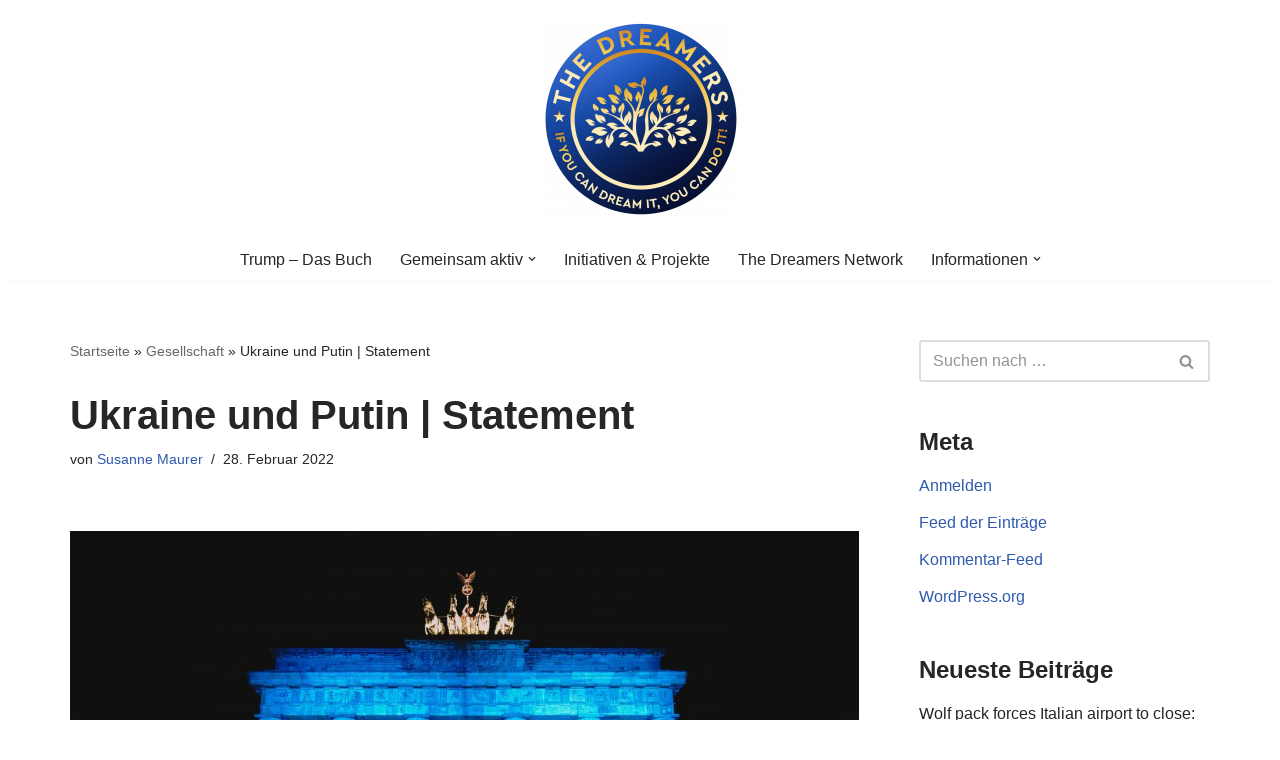

--- FILE ---
content_type: text/html; charset=UTF-8
request_url: https://the-dreamers.eu/ukraine/
body_size: 33126
content:
<!DOCTYPE html>
<html lang="de">

<head>
	
	<meta charset="UTF-8">
	<meta name="viewport" content="width=device-width, initial-scale=1, minimum-scale=1">
	<link rel="profile" href="http://gmpg.org/xfn/11">
			<link rel="pingback" href="https://the-dreamers.eu/xmlrpc.php">
		<meta name='robots' content='index, follow, max-image-preview:large, max-snippet:-1, max-video-preview:-1' />

	<!-- This site is optimized with the Yoast SEO plugin v26.8 - https://yoast.com/product/yoast-seo-wordpress/ -->
	<title>Ukraine und Putin | Statement - The Dreamers | Partei der Rebellen</title>
	<meta name="description" content="Statement von The Dreamers | Partei der Rebellen. Der politische Arm der aktiven Zivilgesellschaft in Europa zur Ukraine und Putin:" />
	<link rel="canonical" href="https://the-dreamers.eu/ukraine/" />
	<meta property="og:locale" content="de_DE" />
	<meta property="og:type" content="article" />
	<meta property="og:title" content="Ukraine und Putin | Statement - The Dreamers | Partei der Rebellen" />
	<meta property="og:description" content="Statement von The Dreamers | Partei der Rebellen. Der politische Arm der aktiven Zivilgesellschaft in Europa zur Ukraine und Putin:" />
	<meta property="og:url" content="https://the-dreamers.eu/ukraine/" />
	<meta property="og:site_name" content="The Dreamers | Partei der Rebellen" />
	<meta property="article:publisher" content="https://www.facebook.com/groups/rebellenpartei/" />
	<meta property="article:published_time" content="2022-02-28T12:48:50+00:00" />
	<meta property="og:image" content="https://i0.wp.com/the-dreamers.eu/wp-content/uploads/2022/02/vladyslav-melnyk-5Z2zgqFZWBg-unsplash-scaled.jpg?fit=2560%2C1440&ssl=1" />
	<meta property="og:image:width" content="2560" />
	<meta property="og:image:height" content="1440" />
	<meta property="og:image:type" content="image/jpeg" />
	<meta name="author" content="Susanne Maurer" />
	<meta name="twitter:card" content="summary_large_image" />
	<meta name="twitter:creator" content="@dreamersrebels" />
	<meta name="twitter:site" content="@dreamersrebels" />
	<meta name="twitter:label1" content="Verfasst von" />
	<meta name="twitter:data1" content="Susanne Maurer" />
	<meta name="twitter:label2" content="Geschätzte Lesezeit" />
	<meta name="twitter:data2" content="7 Minuten" />
	<script type="application/ld+json" class="yoast-schema-graph">{"@context":"https://schema.org","@graph":[{"@type":"Article","@id":"https://the-dreamers.eu/ukraine/#article","isPartOf":{"@id":"https://the-dreamers.eu/ukraine/"},"author":{"name":"Susanne Maurer","@id":"https://the-dreamers.eu/#/schema/person/9d31410577ff73447032d0378429173a"},"headline":"Ukraine und Putin | Statement","datePublished":"2022-02-28T12:48:50+00:00","mainEntityOfPage":{"@id":"https://the-dreamers.eu/ukraine/"},"wordCount":1226,"commentCount":0,"publisher":{"@id":"https://the-dreamers.eu/#organization"},"image":{"@id":"https://the-dreamers.eu/ukraine/#primaryimage"},"thumbnailUrl":"https://the-dreamers.eu/wp-content/uploads/2022/02/vladyslav-melnyk-5Z2zgqFZWBg-unsplash-scaled.jpg","keywords":["Deutschland","Militär","Parteien","Putin","Statement","Ukraine"],"articleSection":["Gesellschaft","Inside","Parteiprogramm","Rebellen","Riot"],"inLanguage":"de","potentialAction":[{"@type":"CommentAction","name":"Comment","target":["https://the-dreamers.eu/ukraine/#respond"]}]},{"@type":"WebPage","@id":"https://the-dreamers.eu/ukraine/","url":"https://the-dreamers.eu/ukraine/","name":"Ukraine und Putin | Statement - The Dreamers | Partei der Rebellen","isPartOf":{"@id":"https://the-dreamers.eu/#website"},"primaryImageOfPage":{"@id":"https://the-dreamers.eu/ukraine/#primaryimage"},"image":{"@id":"https://the-dreamers.eu/ukraine/#primaryimage"},"thumbnailUrl":"https://the-dreamers.eu/wp-content/uploads/2022/02/vladyslav-melnyk-5Z2zgqFZWBg-unsplash-scaled.jpg","datePublished":"2022-02-28T12:48:50+00:00","description":"Statement von The Dreamers | Partei der Rebellen. Der politische Arm der aktiven Zivilgesellschaft in Europa zur Ukraine und Putin:","breadcrumb":{"@id":"https://the-dreamers.eu/ukraine/#breadcrumb"},"inLanguage":"de","potentialAction":[{"@type":"ReadAction","target":["https://the-dreamers.eu/ukraine/"]}]},{"@type":"ImageObject","inLanguage":"de","@id":"https://the-dreamers.eu/ukraine/#primaryimage","url":"https://the-dreamers.eu/wp-content/uploads/2022/02/vladyslav-melnyk-5Z2zgqFZWBg-unsplash-scaled.jpg","contentUrl":"https://the-dreamers.eu/wp-content/uploads/2022/02/vladyslav-melnyk-5Z2zgqFZWBg-unsplash-scaled.jpg","width":2560,"height":1440,"caption":"Ukraine. Putin. Zeitenwende. The Dreamers | Partei der Rebellen. Der politische Arm der aktiven Zivilgesellschaft in Europa."},{"@type":"BreadcrumbList","@id":"https://the-dreamers.eu/ukraine/#breadcrumb","itemListElement":[{"@type":"ListItem","position":1,"name":"Startseite","item":"https://the-dreamers.eu/"},{"@type":"ListItem","position":2,"name":"Gesellschaft","item":"https://the-dreamers.eu/category/gesellschaft/"},{"@type":"ListItem","position":3,"name":"Ukraine und Putin | Statement"}]},{"@type":"WebSite","@id":"https://the-dreamers.eu/#website","url":"https://the-dreamers.eu/","name":"The Dreamers | Partei der Rebellen","description":"Der politische Arm der aktiven Zivilgesellschaft in Europa","publisher":{"@id":"https://the-dreamers.eu/#organization"},"potentialAction":[{"@type":"SearchAction","target":{"@type":"EntryPoint","urlTemplate":"https://the-dreamers.eu/?s={search_term_string}"},"query-input":{"@type":"PropertyValueSpecification","valueRequired":true,"valueName":"search_term_string"}}],"inLanguage":"de"},{"@type":"Organization","@id":"https://the-dreamers.eu/#organization","name":"The Dreamers | Partei der Rebellen e.V.","url":"https://the-dreamers.eu/","logo":{"@type":"ImageObject","inLanguage":"de","@id":"https://the-dreamers.eu/#/schema/logo/image/","url":"https://i0.wp.com/the-dreamers.eu/wp-content/uploads/2019/09/cropped-Dreamers-_-Logo-_-komplett-e1568627833611.png?fit=277%2C268&ssl=1","contentUrl":"https://i0.wp.com/the-dreamers.eu/wp-content/uploads/2019/09/cropped-Dreamers-_-Logo-_-komplett-e1568627833611.png?fit=277%2C268&ssl=1","width":277,"height":268,"caption":"The Dreamers | Partei der Rebellen e.V."},"image":{"@id":"https://the-dreamers.eu/#/schema/logo/image/"},"sameAs":["https://www.facebook.com/groups/rebellenpartei/","https://x.com/dreamersrebels","https://www.instagram.com/partyofrebels"]},{"@type":"Person","@id":"https://the-dreamers.eu/#/schema/person/9d31410577ff73447032d0378429173a","name":"Susanne Maurer","image":{"@type":"ImageObject","inLanguage":"de","@id":"https://the-dreamers.eu/#/schema/person/image/","url":"https://secure.gravatar.com/avatar/b08f8963291e8da58d17880325dc5a4e2e0d7f85d2d2a09c3f034b76eb2a65a7?s=96&d=mm&r=g","contentUrl":"https://secure.gravatar.com/avatar/b08f8963291e8da58d17880325dc5a4e2e0d7f85d2d2a09c3f034b76eb2a65a7?s=96&d=mm&r=g","caption":"Susanne Maurer"},"url":"https://the-dreamers.eu/author/m37_uwbkv7-sk67_ewxqk3/"}]}</script>
	<!-- / Yoast SEO plugin. -->


<link rel='dns-prefetch' href='//static.addtoany.com' />
<link rel="alternate" type="application/rss+xml" title="The Dreamers | Partei der Rebellen &raquo; Feed" href="https://the-dreamers.eu/feed/" />
<link rel="alternate" type="application/rss+xml" title="The Dreamers | Partei der Rebellen &raquo; Kommentar-Feed" href="https://the-dreamers.eu/comments/feed/" />
<link rel="alternate" type="application/rss+xml" title="The Dreamers | Partei der Rebellen &raquo; Kommentar-Feed zu Ukraine und Putin | Statement" href="https://the-dreamers.eu/ukraine/feed/" />
<link rel="alternate" title="oEmbed (JSON)" type="application/json+oembed" href="https://the-dreamers.eu/wp-json/oembed/1.0/embed?url=https%3A%2F%2Fthe-dreamers.eu%2Fukraine%2F" />
<link rel="alternate" title="oEmbed (XML)" type="text/xml+oembed" href="https://the-dreamers.eu/wp-json/oembed/1.0/embed?url=https%3A%2F%2Fthe-dreamers.eu%2Fukraine%2F&#038;format=xml" />
<style id='wp-img-auto-sizes-contain-inline-css'>
img:is([sizes=auto i],[sizes^="auto," i]){contain-intrinsic-size:3000px 1500px}
/*# sourceURL=wp-img-auto-sizes-contain-inline-css */
</style>
<style id='wp-emoji-styles-inline-css'>

	img.wp-smiley, img.emoji {
		display: inline !important;
		border: none !important;
		box-shadow: none !important;
		height: 1em !important;
		width: 1em !important;
		margin: 0 0.07em !important;
		vertical-align: -0.1em !important;
		background: none !important;
		padding: 0 !important;
	}
/*# sourceURL=wp-emoji-styles-inline-css */
</style>
<style id='wp-block-library-inline-css'>
:root{--wp-block-synced-color:#7a00df;--wp-block-synced-color--rgb:122,0,223;--wp-bound-block-color:var(--wp-block-synced-color);--wp-editor-canvas-background:#ddd;--wp-admin-theme-color:#007cba;--wp-admin-theme-color--rgb:0,124,186;--wp-admin-theme-color-darker-10:#006ba1;--wp-admin-theme-color-darker-10--rgb:0,107,160.5;--wp-admin-theme-color-darker-20:#005a87;--wp-admin-theme-color-darker-20--rgb:0,90,135;--wp-admin-border-width-focus:2px}@media (min-resolution:192dpi){:root{--wp-admin-border-width-focus:1.5px}}.wp-element-button{cursor:pointer}:root .has-very-light-gray-background-color{background-color:#eee}:root .has-very-dark-gray-background-color{background-color:#313131}:root .has-very-light-gray-color{color:#eee}:root .has-very-dark-gray-color{color:#313131}:root .has-vivid-green-cyan-to-vivid-cyan-blue-gradient-background{background:linear-gradient(135deg,#00d084,#0693e3)}:root .has-purple-crush-gradient-background{background:linear-gradient(135deg,#34e2e4,#4721fb 50%,#ab1dfe)}:root .has-hazy-dawn-gradient-background{background:linear-gradient(135deg,#faaca8,#dad0ec)}:root .has-subdued-olive-gradient-background{background:linear-gradient(135deg,#fafae1,#67a671)}:root .has-atomic-cream-gradient-background{background:linear-gradient(135deg,#fdd79a,#004a59)}:root .has-nightshade-gradient-background{background:linear-gradient(135deg,#330968,#31cdcf)}:root .has-midnight-gradient-background{background:linear-gradient(135deg,#020381,#2874fc)}:root{--wp--preset--font-size--normal:16px;--wp--preset--font-size--huge:42px}.has-regular-font-size{font-size:1em}.has-larger-font-size{font-size:2.625em}.has-normal-font-size{font-size:var(--wp--preset--font-size--normal)}.has-huge-font-size{font-size:var(--wp--preset--font-size--huge)}:root .has-text-align-center{text-align:center}:root .has-text-align-left{text-align:left}:root .has-text-align-right{text-align:right}.has-fit-text{white-space:nowrap!important}#end-resizable-editor-section{display:none}.aligncenter{clear:both}.items-justified-left{justify-content:flex-start}.items-justified-center{justify-content:center}.items-justified-right{justify-content:flex-end}.items-justified-space-between{justify-content:space-between}.screen-reader-text{word-wrap:normal!important;border:0;clip-path:inset(50%);height:1px;margin:-1px;overflow:hidden;padding:0;position:absolute;width:1px}.screen-reader-text:focus{background-color:#ddd;clip-path:none;color:#444;display:block;font-size:1em;height:auto;left:5px;line-height:normal;padding:15px 23px 14px;text-decoration:none;top:5px;width:auto;z-index:100000}html :where(.has-border-color){border-style:solid}html :where([style*=border-top-color]){border-top-style:solid}html :where([style*=border-right-color]){border-right-style:solid}html :where([style*=border-bottom-color]){border-bottom-style:solid}html :where([style*=border-left-color]){border-left-style:solid}html :where([style*=border-width]){border-style:solid}html :where([style*=border-top-width]){border-top-style:solid}html :where([style*=border-right-width]){border-right-style:solid}html :where([style*=border-bottom-width]){border-bottom-style:solid}html :where([style*=border-left-width]){border-left-style:solid}html :where(img[class*=wp-image-]){height:auto;max-width:100%}:where(figure){margin:0 0 1em}html :where(.is-position-sticky){--wp-admin--admin-bar--position-offset:var(--wp-admin--admin-bar--height,0px)}@media screen and (max-width:600px){html :where(.is-position-sticky){--wp-admin--admin-bar--position-offset:0px}}

/*# sourceURL=wp-block-library-inline-css */
</style><style id='wp-block-paragraph-inline-css'>
.is-small-text{font-size:.875em}.is-regular-text{font-size:1em}.is-large-text{font-size:2.25em}.is-larger-text{font-size:3em}.has-drop-cap:not(:focus):first-letter{float:left;font-size:8.4em;font-style:normal;font-weight:100;line-height:.68;margin:.05em .1em 0 0;text-transform:uppercase}body.rtl .has-drop-cap:not(:focus):first-letter{float:none;margin-left:.1em}p.has-drop-cap.has-background{overflow:hidden}:root :where(p.has-background){padding:1.25em 2.375em}:where(p.has-text-color:not(.has-link-color)) a{color:inherit}p.has-text-align-left[style*="writing-mode:vertical-lr"],p.has-text-align-right[style*="writing-mode:vertical-rl"]{rotate:180deg}
/*# sourceURL=https://the-dreamers.eu/wp-content/plugins/gutenberg/build/styles/block-library/paragraph/style.min.css */
</style>
<style id='global-styles-inline-css'>
:root{--wp--preset--aspect-ratio--square: 1;--wp--preset--aspect-ratio--4-3: 4/3;--wp--preset--aspect-ratio--3-4: 3/4;--wp--preset--aspect-ratio--3-2: 3/2;--wp--preset--aspect-ratio--2-3: 2/3;--wp--preset--aspect-ratio--16-9: 16/9;--wp--preset--aspect-ratio--9-16: 9/16;--wp--preset--color--black: #000000;--wp--preset--color--cyan-bluish-gray: #abb8c3;--wp--preset--color--white: #ffffff;--wp--preset--color--pale-pink: #f78da7;--wp--preset--color--vivid-red: #cf2e2e;--wp--preset--color--luminous-vivid-orange: #ff6900;--wp--preset--color--luminous-vivid-amber: #fcb900;--wp--preset--color--light-green-cyan: #7bdcb5;--wp--preset--color--vivid-green-cyan: #00d084;--wp--preset--color--pale-cyan-blue: #8ed1fc;--wp--preset--color--vivid-cyan-blue: #0693e3;--wp--preset--color--vivid-purple: #9b51e0;--wp--preset--color--neve-link-color: var(--nv-primary-accent);--wp--preset--color--neve-link-hover-color: var(--nv-secondary-accent);--wp--preset--color--nv-site-bg: var(--nv-site-bg);--wp--preset--color--nv-light-bg: var(--nv-light-bg);--wp--preset--color--nv-dark-bg: var(--nv-dark-bg);--wp--preset--color--neve-text-color: var(--nv-text-color);--wp--preset--color--nv-text-dark-bg: var(--nv-text-dark-bg);--wp--preset--color--nv-c-1: var(--nv-c-1);--wp--preset--color--nv-c-2: var(--nv-c-2);--wp--preset--gradient--vivid-cyan-blue-to-vivid-purple: linear-gradient(135deg,rgb(6,147,227) 0%,rgb(155,81,224) 100%);--wp--preset--gradient--light-green-cyan-to-vivid-green-cyan: linear-gradient(135deg,rgb(122,220,180) 0%,rgb(0,208,130) 100%);--wp--preset--gradient--luminous-vivid-amber-to-luminous-vivid-orange: linear-gradient(135deg,rgb(252,185,0) 0%,rgb(255,105,0) 100%);--wp--preset--gradient--luminous-vivid-orange-to-vivid-red: linear-gradient(135deg,rgb(255,105,0) 0%,rgb(207,46,46) 100%);--wp--preset--gradient--very-light-gray-to-cyan-bluish-gray: linear-gradient(135deg,rgb(238,238,238) 0%,rgb(169,184,195) 100%);--wp--preset--gradient--cool-to-warm-spectrum: linear-gradient(135deg,rgb(74,234,220) 0%,rgb(151,120,209) 20%,rgb(207,42,186) 40%,rgb(238,44,130) 60%,rgb(251,105,98) 80%,rgb(254,248,76) 100%);--wp--preset--gradient--blush-light-purple: linear-gradient(135deg,rgb(255,206,236) 0%,rgb(152,150,240) 100%);--wp--preset--gradient--blush-bordeaux: linear-gradient(135deg,rgb(254,205,165) 0%,rgb(254,45,45) 50%,rgb(107,0,62) 100%);--wp--preset--gradient--luminous-dusk: linear-gradient(135deg,rgb(255,203,112) 0%,rgb(199,81,192) 50%,rgb(65,88,208) 100%);--wp--preset--gradient--pale-ocean: linear-gradient(135deg,rgb(255,245,203) 0%,rgb(182,227,212) 50%,rgb(51,167,181) 100%);--wp--preset--gradient--electric-grass: linear-gradient(135deg,rgb(202,248,128) 0%,rgb(113,206,126) 100%);--wp--preset--gradient--midnight: linear-gradient(135deg,rgb(2,3,129) 0%,rgb(40,116,252) 100%);--wp--preset--font-size--small: 13px;--wp--preset--font-size--medium: 20px;--wp--preset--font-size--large: 36px;--wp--preset--font-size--x-large: 42px;--wp--preset--spacing--20: 0.44rem;--wp--preset--spacing--30: 0.67rem;--wp--preset--spacing--40: 1rem;--wp--preset--spacing--50: 1.5rem;--wp--preset--spacing--60: 2.25rem;--wp--preset--spacing--70: 3.38rem;--wp--preset--spacing--80: 5.06rem;--wp--preset--shadow--natural: 6px 6px 9px rgba(0, 0, 0, 0.2);--wp--preset--shadow--deep: 12px 12px 50px rgba(0, 0, 0, 0.4);--wp--preset--shadow--sharp: 6px 6px 0px rgba(0, 0, 0, 0.2);--wp--preset--shadow--outlined: 6px 6px 0px -3px rgb(255, 255, 255), 6px 6px rgb(0, 0, 0);--wp--preset--shadow--crisp: 6px 6px 0px rgb(0, 0, 0);}:where(body) { margin: 0; }:where(.is-layout-flex){gap: 0.5em;}:where(.is-layout-grid){gap: 0.5em;}body .is-layout-flex{display: flex;}.is-layout-flex{flex-wrap: wrap;align-items: center;}.is-layout-flex > :is(*, div){margin: 0;}body .is-layout-grid{display: grid;}.is-layout-grid > :is(*, div){margin: 0;}body{padding-top: 0px;padding-right: 0px;padding-bottom: 0px;padding-left: 0px;}a:where(:not(.wp-element-button)){text-decoration: underline;}:root :where(.wp-element-button, .wp-block-button__link){background-color: #32373c;border-width: 0;color: #fff;font-family: inherit;font-size: inherit;font-style: inherit;font-weight: inherit;letter-spacing: inherit;line-height: inherit;padding-top: calc(0.667em + 2px);padding-right: calc(1.333em + 2px);padding-bottom: calc(0.667em + 2px);padding-left: calc(1.333em + 2px);text-decoration: none;text-transform: inherit;}.has-black-color{color: var(--wp--preset--color--black) !important;}.has-cyan-bluish-gray-color{color: var(--wp--preset--color--cyan-bluish-gray) !important;}.has-white-color{color: var(--wp--preset--color--white) !important;}.has-pale-pink-color{color: var(--wp--preset--color--pale-pink) !important;}.has-vivid-red-color{color: var(--wp--preset--color--vivid-red) !important;}.has-luminous-vivid-orange-color{color: var(--wp--preset--color--luminous-vivid-orange) !important;}.has-luminous-vivid-amber-color{color: var(--wp--preset--color--luminous-vivid-amber) !important;}.has-light-green-cyan-color{color: var(--wp--preset--color--light-green-cyan) !important;}.has-vivid-green-cyan-color{color: var(--wp--preset--color--vivid-green-cyan) !important;}.has-pale-cyan-blue-color{color: var(--wp--preset--color--pale-cyan-blue) !important;}.has-vivid-cyan-blue-color{color: var(--wp--preset--color--vivid-cyan-blue) !important;}.has-vivid-purple-color{color: var(--wp--preset--color--vivid-purple) !important;}.has-neve-link-color-color{color: var(--wp--preset--color--neve-link-color) !important;}.has-neve-link-hover-color-color{color: var(--wp--preset--color--neve-link-hover-color) !important;}.has-nv-site-bg-color{color: var(--wp--preset--color--nv-site-bg) !important;}.has-nv-light-bg-color{color: var(--wp--preset--color--nv-light-bg) !important;}.has-nv-dark-bg-color{color: var(--wp--preset--color--nv-dark-bg) !important;}.has-neve-text-color-color{color: var(--wp--preset--color--neve-text-color) !important;}.has-nv-text-dark-bg-color{color: var(--wp--preset--color--nv-text-dark-bg) !important;}.has-nv-c-1-color{color: var(--wp--preset--color--nv-c-1) !important;}.has-nv-c-2-color{color: var(--wp--preset--color--nv-c-2) !important;}.has-black-background-color{background-color: var(--wp--preset--color--black) !important;}.has-cyan-bluish-gray-background-color{background-color: var(--wp--preset--color--cyan-bluish-gray) !important;}.has-white-background-color{background-color: var(--wp--preset--color--white) !important;}.has-pale-pink-background-color{background-color: var(--wp--preset--color--pale-pink) !important;}.has-vivid-red-background-color{background-color: var(--wp--preset--color--vivid-red) !important;}.has-luminous-vivid-orange-background-color{background-color: var(--wp--preset--color--luminous-vivid-orange) !important;}.has-luminous-vivid-amber-background-color{background-color: var(--wp--preset--color--luminous-vivid-amber) !important;}.has-light-green-cyan-background-color{background-color: var(--wp--preset--color--light-green-cyan) !important;}.has-vivid-green-cyan-background-color{background-color: var(--wp--preset--color--vivid-green-cyan) !important;}.has-pale-cyan-blue-background-color{background-color: var(--wp--preset--color--pale-cyan-blue) !important;}.has-vivid-cyan-blue-background-color{background-color: var(--wp--preset--color--vivid-cyan-blue) !important;}.has-vivid-purple-background-color{background-color: var(--wp--preset--color--vivid-purple) !important;}.has-neve-link-color-background-color{background-color: var(--wp--preset--color--neve-link-color) !important;}.has-neve-link-hover-color-background-color{background-color: var(--wp--preset--color--neve-link-hover-color) !important;}.has-nv-site-bg-background-color{background-color: var(--wp--preset--color--nv-site-bg) !important;}.has-nv-light-bg-background-color{background-color: var(--wp--preset--color--nv-light-bg) !important;}.has-nv-dark-bg-background-color{background-color: var(--wp--preset--color--nv-dark-bg) !important;}.has-neve-text-color-background-color{background-color: var(--wp--preset--color--neve-text-color) !important;}.has-nv-text-dark-bg-background-color{background-color: var(--wp--preset--color--nv-text-dark-bg) !important;}.has-nv-c-1-background-color{background-color: var(--wp--preset--color--nv-c-1) !important;}.has-nv-c-2-background-color{background-color: var(--wp--preset--color--nv-c-2) !important;}.has-black-border-color{border-color: var(--wp--preset--color--black) !important;}.has-cyan-bluish-gray-border-color{border-color: var(--wp--preset--color--cyan-bluish-gray) !important;}.has-white-border-color{border-color: var(--wp--preset--color--white) !important;}.has-pale-pink-border-color{border-color: var(--wp--preset--color--pale-pink) !important;}.has-vivid-red-border-color{border-color: var(--wp--preset--color--vivid-red) !important;}.has-luminous-vivid-orange-border-color{border-color: var(--wp--preset--color--luminous-vivid-orange) !important;}.has-luminous-vivid-amber-border-color{border-color: var(--wp--preset--color--luminous-vivid-amber) !important;}.has-light-green-cyan-border-color{border-color: var(--wp--preset--color--light-green-cyan) !important;}.has-vivid-green-cyan-border-color{border-color: var(--wp--preset--color--vivid-green-cyan) !important;}.has-pale-cyan-blue-border-color{border-color: var(--wp--preset--color--pale-cyan-blue) !important;}.has-vivid-cyan-blue-border-color{border-color: var(--wp--preset--color--vivid-cyan-blue) !important;}.has-vivid-purple-border-color{border-color: var(--wp--preset--color--vivid-purple) !important;}.has-neve-link-color-border-color{border-color: var(--wp--preset--color--neve-link-color) !important;}.has-neve-link-hover-color-border-color{border-color: var(--wp--preset--color--neve-link-hover-color) !important;}.has-nv-site-bg-border-color{border-color: var(--wp--preset--color--nv-site-bg) !important;}.has-nv-light-bg-border-color{border-color: var(--wp--preset--color--nv-light-bg) !important;}.has-nv-dark-bg-border-color{border-color: var(--wp--preset--color--nv-dark-bg) !important;}.has-neve-text-color-border-color{border-color: var(--wp--preset--color--neve-text-color) !important;}.has-nv-text-dark-bg-border-color{border-color: var(--wp--preset--color--nv-text-dark-bg) !important;}.has-nv-c-1-border-color{border-color: var(--wp--preset--color--nv-c-1) !important;}.has-nv-c-2-border-color{border-color: var(--wp--preset--color--nv-c-2) !important;}.has-vivid-cyan-blue-to-vivid-purple-gradient-background{background: var(--wp--preset--gradient--vivid-cyan-blue-to-vivid-purple) !important;}.has-light-green-cyan-to-vivid-green-cyan-gradient-background{background: var(--wp--preset--gradient--light-green-cyan-to-vivid-green-cyan) !important;}.has-luminous-vivid-amber-to-luminous-vivid-orange-gradient-background{background: var(--wp--preset--gradient--luminous-vivid-amber-to-luminous-vivid-orange) !important;}.has-luminous-vivid-orange-to-vivid-red-gradient-background{background: var(--wp--preset--gradient--luminous-vivid-orange-to-vivid-red) !important;}.has-very-light-gray-to-cyan-bluish-gray-gradient-background{background: var(--wp--preset--gradient--very-light-gray-to-cyan-bluish-gray) !important;}.has-cool-to-warm-spectrum-gradient-background{background: var(--wp--preset--gradient--cool-to-warm-spectrum) !important;}.has-blush-light-purple-gradient-background{background: var(--wp--preset--gradient--blush-light-purple) !important;}.has-blush-bordeaux-gradient-background{background: var(--wp--preset--gradient--blush-bordeaux) !important;}.has-luminous-dusk-gradient-background{background: var(--wp--preset--gradient--luminous-dusk) !important;}.has-pale-ocean-gradient-background{background: var(--wp--preset--gradient--pale-ocean) !important;}.has-electric-grass-gradient-background{background: var(--wp--preset--gradient--electric-grass) !important;}.has-midnight-gradient-background{background: var(--wp--preset--gradient--midnight) !important;}.has-small-font-size{font-size: var(--wp--preset--font-size--small) !important;}.has-medium-font-size{font-size: var(--wp--preset--font-size--medium) !important;}.has-large-font-size{font-size: var(--wp--preset--font-size--large) !important;}.has-x-large-font-size{font-size: var(--wp--preset--font-size--x-large) !important;}
/*# sourceURL=global-styles-inline-css */
</style>

<style id='classic-theme-styles-inline-css'>
.wp-block-button__link{background-color:#32373c;border-radius:9999px;box-shadow:none;color:#fff;font-size:1.125em;padding:calc(.667em + 2px) calc(1.333em + 2px);text-decoration:none}.wp-block-file__button{background:#32373c;color:#fff}.wp-block-accordion-heading{margin:0}.wp-block-accordion-heading__toggle{background-color:inherit!important;color:inherit!important}.wp-block-accordion-heading__toggle:not(:focus-visible){outline:none}.wp-block-accordion-heading__toggle:focus,.wp-block-accordion-heading__toggle:hover{background-color:inherit!important;border:none;box-shadow:none;color:inherit;padding:var(--wp--preset--spacing--20,1em) 0;text-decoration:none}.wp-block-accordion-heading__toggle:focus-visible{outline:auto;outline-offset:0}
/*# sourceURL=https://the-dreamers.eu/wp-content/plugins/gutenberg/build/styles/block-library/classic.min.css */
</style>
<link rel='stylesheet' id='contact-form-7-css' href='https://the-dreamers.eu/wp-content/plugins/contact-form-7/includes/css/styles.css?ver=6.1.4' media='all' />
<link rel='stylesheet' id='events-manager-css' href='https://the-dreamers.eu/wp-content/plugins/events-manager/includes/css/events-manager.min.css?ver=7.2.3.1' media='all' />
<style id='events-manager-inline-css'>
body .em { --font-family : inherit; --font-weight : inherit; --font-size : 1em; --line-height : inherit; }
/*# sourceURL=events-manager-inline-css */
</style>
<link rel='stylesheet' id='neve-style-css' href='https://the-dreamers.eu/wp-content/themes/neve/style-main-new.min.css?ver=4.2.2' media='all' />
<style id='neve-style-inline-css'>
.is-menu-sidebar .header-menu-sidebar { visibility: visible; }.is-menu-sidebar.menu_sidebar_slide_left .header-menu-sidebar { transform: translate3d(0, 0, 0); left: 0; }.is-menu-sidebar.menu_sidebar_slide_right .header-menu-sidebar { transform: translate3d(0, 0, 0); right: 0; }.is-menu-sidebar.menu_sidebar_pull_right .header-menu-sidebar, .is-menu-sidebar.menu_sidebar_pull_left .header-menu-sidebar { transform: translateX(0); }.is-menu-sidebar.menu_sidebar_dropdown .header-menu-sidebar { height: auto; }.is-menu-sidebar.menu_sidebar_dropdown .header-menu-sidebar-inner { max-height: 400px; padding: 20px 0; }.is-menu-sidebar.menu_sidebar_full_canvas .header-menu-sidebar { opacity: 1; }.header-menu-sidebar .menu-item-nav-search:not(.floating) { pointer-events: none; }.header-menu-sidebar .menu-item-nav-search .is-menu-sidebar { pointer-events: unset; }@media screen and (max-width: 960px) { .builder-item.cr .item--inner { --textalign: center; --justify: center; } }
.nv-meta-list li.meta:not(:last-child):after { content:"/" }.nv-meta-list .no-mobile{
			display:none;
		}.nv-meta-list li.last::after{
			content: ""!important;
		}@media (min-width: 769px) {
			.nv-meta-list .no-mobile {
				display: inline-block;
			}
			.nv-meta-list li.last:not(:last-child)::after {
		 		content: "/" !important;
			}
		}
 :root{ --container: 748px;--postwidth:100%; --primarybtnbg: var(--nv-primary-accent); --primarybtnhoverbg: var(--nv-primary-accent); --primarybtncolor: #fff; --secondarybtncolor: var(--nv-primary-accent); --primarybtnhovercolor: #fff; --secondarybtnhovercolor: var(--nv-primary-accent);--primarybtnborderradius:3px;--secondarybtnborderradius:3px;--secondarybtnborderwidth:3px;--btnpadding:13px 15px;--primarybtnpadding:13px 15px;--secondarybtnpadding:calc(13px - 3px) calc(15px - 3px); --bodyfontfamily: Arial,Helvetica,sans-serif; --bodyfontsize: 15px; --bodylineheight: 1.6; --bodyletterspacing: 0px; --bodyfontweight: 400; --h1fontsize: 36px; --h1fontweight: 700; --h1lineheight: 1.2; --h1letterspacing: 0px; --h1texttransform: none; --h2fontsize: 28px; --h2fontweight: 700; --h2lineheight: 1.3; --h2letterspacing: 0px; --h2texttransform: none; --h3fontsize: 24px; --h3fontweight: 700; --h3lineheight: 1.4; --h3letterspacing: 0px; --h3texttransform: none; --h4fontsize: 20px; --h4fontweight: 700; --h4lineheight: 1.6; --h4letterspacing: 0px; --h4texttransform: none; --h5fontsize: 16px; --h5fontweight: 700; --h5lineheight: 1.6; --h5letterspacing: 0px; --h5texttransform: none; --h6fontsize: 14px; --h6fontweight: 700; --h6lineheight: 1.6; --h6letterspacing: 0px; --h6texttransform: none;--formfieldborderwidth:2px;--formfieldborderradius:3px; --formfieldbgcolor: var(--nv-site-bg); --formfieldbordercolor: #dddddd; --formfieldcolor: var(--nv-text-color);--formfieldpadding:10px 12px; } .nv-index-posts{ --borderradius:0px; } .single-post-container .alignfull > [class*="__inner-container"], .single-post-container .alignwide > [class*="__inner-container"]{ max-width:718px } .nv-meta-list{ --avatarsize: 20px; } .single .nv-meta-list{ --avatarsize: 20px; } .nv-post-cover{ --height: 250px;--padding:40px 15px;--justify: flex-start; --textalign: left; --valign: center; } .nv-post-cover .nv-title-meta-wrap, .nv-page-title-wrap, .entry-header{ --textalign: left; } .nv-is-boxed.nv-title-meta-wrap{ --padding:40px 15px; --bgcolor: var(--nv-dark-bg); } .nv-overlay{ --opacity: 50; --blendmode: normal; } .nv-is-boxed.nv-comments-wrap{ --padding:20px; } .nv-is-boxed.comment-respond{ --padding:20px; } .single:not(.single-product), .page{ --c-vspace:0 0 0 0;; } .scroll-to-top{ --color: var(--nv-text-dark-bg);--padding:8px 10px; --borderradius: 3px; --bgcolor: var(--nv-primary-accent); --hovercolor: var(--nv-text-dark-bg); --hoverbgcolor: var(--nv-primary-accent);--size:16px; } .global-styled{ --bgcolor: var(--nv-site-bg); } .header-top{ --rowbcolor: var(--nv-light-bg); --color: var(--nv-text-color); --bgcolor: var(--nv-site-bg); } .header-main{ --rowbcolor: var(--nv-light-bg); --color: var(--nv-text-color); --bgcolor: var(--nv-site-bg); } .header-bottom{ --rowbcolor: var(--nv-light-bg); --color: var(--nv-text-color); --bgcolor: var(--nv-site-bg); } .header-menu-sidebar-bg{ --justify: flex-start; --textalign: left;--flexg: 1;--wrapdropdownwidth: auto; --color: var(--nv-text-color); --bgcolor: var(--nv-site-bg); } .header-menu-sidebar{ width: 360px; } .builder-item--logo{ --maxwidth: 231px; --fs: 24px;--padding:10px 0;--margin:0; --textalign: center;--justify: center; } .builder-item--nav-icon,.header-menu-sidebar .close-sidebar-panel .navbar-toggle{ --borderradius:0; } .builder-item--nav-icon{ --label-margin:0 5px 0 0;;--padding:10px 15px;--margin:0; } .builder-item--primary-menu{ --hovercolor: var(--nv-secondary-accent); --hovertextcolor: var(--nv-text-color); --activecolor: var(--nv-primary-accent); --spacing: 20px; --height: 25px;--padding:0;--margin:0; --fontsize: 1em; --lineheight: 1.6; --letterspacing: 0px; --fontweight: 500; --texttransform: none; --iconsize: 1em; } .hfg-is-group.has-primary-menu .inherit-ff{ --inheritedfw: 500; } .footer-top-inner .row{ grid-template-columns:1fr 1fr 1fr; --valign: flex-start; } .footer-top{ --rowbcolor: var(--nv-light-bg); --color: var(--nv-text-color); --bgcolor: var(--nv-site-bg); } .footer-main-inner .row{ grid-template-columns:1fr 2fr 1fr; --valign: flex-start; } .footer-main{ --rowbcolor: var(--nv-light-bg); --color: var(--nv-text-color); --bgcolor: var(--nv-site-bg); } .footer-bottom-inner .row{ grid-template-columns:1fr 1fr 1fr; --valign: flex-start; } .footer-bottom{ --rowbcolor: var(--nv-light-bg); --color: var(--nv-text-dark-bg); --bgcolor: rgba(0,0,0,0); } .builder-item--footer-one-widgets{ --padding:0;--margin:0; --textalign: left;--justify: flex-start; } @media(min-width: 576px){ :root{ --container: 992px;--postwidth:50%;--btnpadding:13px 15px;--primarybtnpadding:13px 15px;--secondarybtnpadding:calc(13px - 3px) calc(15px - 3px); --bodyfontsize: 16px; --bodylineheight: 1.6; --bodyletterspacing: 0px; --h1fontsize: 38px; --h1lineheight: 1.2; --h1letterspacing: 0px; --h2fontsize: 30px; --h2lineheight: 1.2; --h2letterspacing: 0px; --h3fontsize: 26px; --h3lineheight: 1.4; --h3letterspacing: 0px; --h4fontsize: 22px; --h4lineheight: 1.5; --h4letterspacing: 0px; --h5fontsize: 18px; --h5lineheight: 1.6; --h5letterspacing: 0px; --h6fontsize: 14px; --h6lineheight: 1.6; --h6letterspacing: 0px; } .single-post-container .alignfull > [class*="__inner-container"], .single-post-container .alignwide > [class*="__inner-container"]{ max-width:962px } .nv-meta-list{ --avatarsize: 20px; } .single .nv-meta-list{ --avatarsize: 20px; } .nv-post-cover{ --height: 320px;--padding:60px 30px;--justify: flex-start; --textalign: left; --valign: center; } .nv-post-cover .nv-title-meta-wrap, .nv-page-title-wrap, .entry-header{ --textalign: left; } .nv-is-boxed.nv-title-meta-wrap{ --padding:60px 30px; } .nv-is-boxed.nv-comments-wrap{ --padding:30px; } .nv-is-boxed.comment-respond{ --padding:30px; } .single:not(.single-product), .page{ --c-vspace:0 0 0 0;; } .scroll-to-top{ --padding:8px 10px;--size:16px; } .header-menu-sidebar-bg{ --justify: flex-start; --textalign: left;--flexg: 1;--wrapdropdownwidth: auto; } .header-menu-sidebar{ width: 360px; } .builder-item--logo{ --maxwidth: 228px; --fs: 24px;--padding:10px 0;--margin:0; --textalign: center;--justify: center; } .builder-item--nav-icon{ --label-margin:0 5px 0 0;;--padding:10px 15px;--margin:0; } .builder-item--primary-menu{ --spacing: 20px; --height: 25px;--padding:0;--margin:0; --fontsize: 1em; --lineheight: 1.6; --letterspacing: 0px; --iconsize: 1em; } .builder-item--footer-one-widgets{ --padding:0;--margin:0; --textalign: left;--justify: flex-start; } }@media(min-width: 960px){ :root{ --container: 1170px;--postwidth:50%;--btnpadding:13px 15px;--primarybtnpadding:13px 15px;--secondarybtnpadding:calc(13px - 3px) calc(15px - 3px); --bodyfontsize: 16px; --bodylineheight: 1.7; --bodyletterspacing: 0px; --h1fontsize: 40px; --h1lineheight: 1.1; --h1letterspacing: 0px; --h2fontsize: 32px; --h2lineheight: 1.2; --h2letterspacing: 0px; --h3fontsize: 28px; --h3lineheight: 1.4; --h3letterspacing: 0px; --h4fontsize: 24px; --h4lineheight: 1.5; --h4letterspacing: 0px; --h5fontsize: 20px; --h5lineheight: 1.6; --h5letterspacing: 0px; --h6fontsize: 16px; --h6lineheight: 1.6; --h6letterspacing: 0px; } body:not(.single):not(.archive):not(.blog):not(.search):not(.error404) .neve-main > .container .col, body.post-type-archive-course .neve-main > .container .col, body.post-type-archive-llms_membership .neve-main > .container .col{ max-width: 100%; } body:not(.single):not(.archive):not(.blog):not(.search):not(.error404) .nv-sidebar-wrap, body.post-type-archive-course .nv-sidebar-wrap, body.post-type-archive-llms_membership .nv-sidebar-wrap{ max-width: 0%; } .neve-main > .archive-container .nv-index-posts.col{ max-width: 100%; } .neve-main > .archive-container .nv-sidebar-wrap{ max-width: 0%; } .neve-main > .single-post-container .nv-single-post-wrap.col{ max-width: 70%; } .single-post-container .alignfull > [class*="__inner-container"], .single-post-container .alignwide > [class*="__inner-container"]{ max-width:789px } .container-fluid.single-post-container .alignfull > [class*="__inner-container"], .container-fluid.single-post-container .alignwide > [class*="__inner-container"]{ max-width:calc(70% + 15px) } .neve-main > .single-post-container .nv-sidebar-wrap{ max-width: 30%; } .nv-meta-list{ --avatarsize: 20px; } .single .nv-meta-list{ --avatarsize: 20px; } .nv-post-cover{ --height: 400px;--padding:60px 40px;--justify: flex-start; --textalign: left; --valign: center; } .nv-post-cover .nv-title-meta-wrap, .nv-page-title-wrap, .entry-header{ --textalign: left; } .nv-is-boxed.nv-title-meta-wrap{ --padding:60px 40px; } .nv-is-boxed.nv-comments-wrap{ --padding:40px; } .nv-is-boxed.comment-respond{ --padding:40px; } .single:not(.single-product), .page{ --c-vspace:0 0 0 0;; } .scroll-to-top{ --padding:8px 10px;--size:16px; } .header-menu-sidebar-bg{ --justify: flex-start; --textalign: left;--flexg: 1;--wrapdropdownwidth: auto; } .header-menu-sidebar{ width: 360px; } .builder-item--logo{ --maxwidth: 338px; --fs: 24px;--padding:10px 0;--margin:0; --textalign: center;--justify: center; } .builder-item--nav-icon{ --label-margin:0 5px 0 0;;--padding:10px 15px;--margin:0; } .builder-item--primary-menu{ --spacing: 20px; --height: 25px;--padding:0;--margin:0; --fontsize: 1em; --lineheight: 1.6; --letterspacing: 0px; --iconsize: 1em; } .builder-item--footer-one-widgets{ --padding:0;--margin:0; --textalign: left;--justify: flex-start; } }.scroll-to-top {right: 20px; border: none; position: fixed; bottom: 30px; display: none; opacity: 0; visibility: hidden; transition: opacity 0.3s ease-in-out, visibility 0.3s ease-in-out; align-items: center; justify-content: center; z-index: 999; } @supports (-webkit-overflow-scrolling: touch) { .scroll-to-top { bottom: 74px; } } .scroll-to-top.image { background-position: center; } .scroll-to-top .scroll-to-top-image { width: 100%; height: 100%; } .scroll-to-top .scroll-to-top-label { margin: 0; padding: 5px; } .scroll-to-top:hover { text-decoration: none; } .scroll-to-top.scroll-to-top-left {left: 20px; right: unset;} .scroll-to-top.scroll-show-mobile { display: flex; } @media (min-width: 960px) { .scroll-to-top { display: flex; } }.scroll-to-top { color: var(--color); padding: var(--padding); border-radius: var(--borderradius); background: var(--bgcolor); } .scroll-to-top:hover, .scroll-to-top:focus { color: var(--hovercolor); background: var(--hoverbgcolor); } .scroll-to-top-icon, .scroll-to-top.image .scroll-to-top-image { width: var(--size); height: var(--size); } .scroll-to-top-image { background-image: var(--bgimage); background-size: cover; }:root{--nv-primary-accent:#2f5aae;--nv-secondary-accent:#2f5aae;--nv-site-bg:#ffffff;--nv-light-bg:#f4f5f7;--nv-dark-bg:#121212;--nv-text-color:#272626;--nv-text-dark-bg:#ffffff;--nv-c-1:#9463ae;--nv-c-2:#be574b;--nv-fallback-ff:Arial, Helvetica, sans-serif;}
/*# sourceURL=neve-style-inline-css */
</style>
<link rel='stylesheet' id='addtoany-css' href='https://the-dreamers.eu/wp-content/plugins/add-to-any/addtoany.min.css?ver=1.16' media='all' />
<style id='addtoany-inline-css'>
@media screen and (min-width:981px){
.a2a_floating_style.a2a_default_style{display:none;}
}
/*# sourceURL=addtoany-inline-css */
</style>
<style id='kadence-blocks-global-variables-inline-css'>
:root {--global-kb-font-size-sm:clamp(0.8rem, 0.73rem + 0.217vw, 0.9rem);--global-kb-font-size-md:clamp(1.1rem, 0.995rem + 0.326vw, 1.25rem);--global-kb-font-size-lg:clamp(1.75rem, 1.576rem + 0.543vw, 2rem);--global-kb-font-size-xl:clamp(2.25rem, 1.728rem + 1.63vw, 3rem);--global-kb-font-size-xxl:clamp(2.5rem, 1.456rem + 3.26vw, 4rem);--global-kb-font-size-xxxl:clamp(2.75rem, 0.489rem + 7.065vw, 6rem);}:root {--global-palette1: #3182CE;--global-palette2: #2B6CB0;--global-palette3: #1A202C;--global-palette4: #2D3748;--global-palette5: #4A5568;--global-palette6: #718096;--global-palette7: #EDF2F7;--global-palette8: #F7FAFC;--global-palette9: #ffffff;}
/*# sourceURL=kadence-blocks-global-variables-inline-css */
</style>
<script id="addtoany-core-js-before">
window.a2a_config=window.a2a_config||{};a2a_config.callbacks=[];a2a_config.overlays=[];a2a_config.templates={};a2a_localize = {
	Share: "Teilen",
	Save: "Speichern",
	Subscribe: "Abonnieren",
	Email: "E-Mail",
	Bookmark: "Lesezeichen",
	ShowAll: "Alle anzeigen",
	ShowLess: "Weniger anzeigen",
	FindServices: "Dienst(e) suchen",
	FindAnyServiceToAddTo: "Um weitere Dienste ergänzen",
	PoweredBy: "Präsentiert von",
	ShareViaEmail: "Teilen via E-Mail",
	SubscribeViaEmail: "Via E-Mail abonnieren",
	BookmarkInYourBrowser: "Lesezeichen in deinem Browser",
	BookmarkInstructions: "Drücke Ctrl+D oder \u2318+D um diese Seite bei den Lesenzeichen zu speichern.",
	AddToYourFavorites: "Zu deinen Favoriten hinzufügen",
	SendFromWebOrProgram: "Senden von jeder E-Mail Adresse oder E-Mail-Programm",
	EmailProgram: "E-Mail-Programm",
	More: "Mehr&#8230;",
	ThanksForSharing: "Thanks for sharing!",
	ThanksForFollowing: "Thanks for following!"
};

a2a_config.callbacks.push({ready:function(){document.querySelectorAll(".a2a_s_undefined").forEach(function(emptyIcon){emptyIcon.parentElement.style.display="none";})}});

//# sourceURL=addtoany-core-js-before
</script>
<script defer src="https://static.addtoany.com/menu/page.js" id="addtoany-core-js"></script>
<script src="https://the-dreamers.eu/wp-includes/js/jquery/jquery.min.js?ver=3.7.1" id="jquery-core-js"></script>
<script src="https://the-dreamers.eu/wp-includes/js/jquery/jquery-migrate.min.js?ver=3.4.1" id="jquery-migrate-js"></script>
<script defer src="https://the-dreamers.eu/wp-content/plugins/add-to-any/addtoany.min.js?ver=1.1" id="addtoany-jquery-js"></script>
<script src="https://the-dreamers.eu/wp-includes/js/jquery/ui/core.min.js?ver=1.13.3" id="jquery-ui-core-js"></script>
<script src="https://the-dreamers.eu/wp-includes/js/jquery/ui/mouse.min.js?ver=1.13.3" id="jquery-ui-mouse-js"></script>
<script src="https://the-dreamers.eu/wp-includes/js/jquery/ui/sortable.min.js?ver=1.13.3" id="jquery-ui-sortable-js"></script>
<script src="https://the-dreamers.eu/wp-includes/js/jquery/ui/datepicker.min.js?ver=1.13.3" id="jquery-ui-datepicker-js"></script>
<script id="jquery-ui-datepicker-js-after">
jQuery(function(jQuery){jQuery.datepicker.setDefaults({"closeText":"Schlie\u00dfen","currentText":"Heute","monthNames":["Januar","Februar","M\u00e4rz","April","Mai","Juni","Juli","August","September","Oktober","November","Dezember"],"monthNamesShort":["Jan.","Feb.","M\u00e4rz","Apr.","Mai","Juni","Juli","Aug.","Sep.","Okt.","Nov.","Dez."],"nextText":"Weiter","prevText":"Zur\u00fcck","dayNames":["Sonntag","Montag","Dienstag","Mittwoch","Donnerstag","Freitag","Samstag"],"dayNamesShort":["So.","Mo.","Di.","Mi.","Do.","Fr.","Sa."],"dayNamesMin":["S","M","D","M","D","F","S"],"dateFormat":"d. MM yy","firstDay":1,"isRTL":false});});
//# sourceURL=jquery-ui-datepicker-js-after
</script>
<script src="https://the-dreamers.eu/wp-includes/js/jquery/ui/resizable.min.js?ver=1.13.3" id="jquery-ui-resizable-js"></script>
<script src="https://the-dreamers.eu/wp-includes/js/jquery/ui/draggable.min.js?ver=1.13.3" id="jquery-ui-draggable-js"></script>
<script src="https://the-dreamers.eu/wp-includes/js/jquery/ui/controlgroup.min.js?ver=1.13.3" id="jquery-ui-controlgroup-js"></script>
<script src="https://the-dreamers.eu/wp-includes/js/jquery/ui/checkboxradio.min.js?ver=1.13.3" id="jquery-ui-checkboxradio-js"></script>
<script src="https://the-dreamers.eu/wp-includes/js/jquery/ui/button.min.js?ver=1.13.3" id="jquery-ui-button-js"></script>
<script src="https://the-dreamers.eu/wp-includes/js/jquery/ui/dialog.min.js?ver=1.13.3" id="jquery-ui-dialog-js"></script>
<script id="events-manager-js-extra">
var EM = {"ajaxurl":"https://the-dreamers.eu/wp-admin/admin-ajax.php","locationajaxurl":"https://the-dreamers.eu/wp-admin/admin-ajax.php?action=locations_search","firstDay":"1","locale":"de","dateFormat":"yy-mm-dd","ui_css":"https://the-dreamers.eu/wp-content/plugins/events-manager/includes/css/jquery-ui/build.min.css","show24hours":"1","is_ssl":"1","autocomplete_limit":"10","calendar":{"breakpoints":{"small":560,"medium":908,"large":false},"month_format":"M Y"},"phone":"","datepicker":{"format":"d.m.Y","locale":"de"},"search":{"breakpoints":{"small":650,"medium":850,"full":false}},"url":"https://the-dreamers.eu/wp-content/plugins/events-manager","assets":{"input.em-uploader":{"js":{"em-uploader":{"url":"https://the-dreamers.eu/wp-content/plugins/events-manager/includes/js/em-uploader.js?v=7.2.3.1","event":"em_uploader_ready"}}},".em-event-editor":{"js":{"event-editor":{"url":"https://the-dreamers.eu/wp-content/plugins/events-manager/includes/js/events-manager-event-editor.js?v=7.2.3.1","event":"em_event_editor_ready"}},"css":{"event-editor":"https://the-dreamers.eu/wp-content/plugins/events-manager/includes/css/events-manager-event-editor.min.css?v=7.2.3.1"}},".em-recurrence-sets, .em-timezone":{"js":{"luxon":{"url":"luxon/luxon.js?v=7.2.3.1","event":"em_luxon_ready"}}},".em-booking-form, #em-booking-form, .em-booking-recurring, .em-event-booking-form":{"js":{"em-bookings":{"url":"https://the-dreamers.eu/wp-content/plugins/events-manager/includes/js/bookingsform.js?v=7.2.3.1","event":"em_booking_form_js_loaded"}}},"#em-opt-archetypes":{"js":{"archetypes":"https://the-dreamers.eu/wp-content/plugins/events-manager/includes/js/admin-archetype-editor.js?v=7.2.3.1","archetypes_ms":"https://the-dreamers.eu/wp-content/plugins/events-manager/includes/js/admin-archetypes.js?v=7.2.3.1","qs":"qs/qs.js?v=7.2.3.1"}}},"cached":"","bookingInProgress":"Bitte warte, w\u00e4hrend die Buchung abgeschickt wird.","tickets_save":"Ticket speichern","bookingajaxurl":"https://the-dreamers.eu/wp-admin/admin-ajax.php","bookings_export_save":"Buchungen exportieren","bookings_settings_save":"Einstellungen speichern","booking_delete":"Bist du dir sicher, dass du es l\u00f6schen m\u00f6chtest?","booking_offset":"30","bookings":{"submit_button":{"text":{"default":"Buchung abschicken","free":"Buchung abschicken","payment":"Buchung abschicken","processing":"Processing ..."}},"update_listener":""},"bb_full":"Ausverkauft","bb_book":"Jetzt buchen","bb_booking":"Buche ...","bb_booked":"Buchung Abgesendet","bb_error":"Buchung Fehler. Nochmal versuchen?","bb_cancel":"Abbrechen","bb_canceling":"Stornieren ...","bb_cancelled":"Abgesagt","bb_cancel_error":"Stornierung Fehler. Nochmal versuchen?","txt_search":"Suche","txt_searching":"Suche...","txt_loading":"Wird geladen\u00a0\u2026"};
//# sourceURL=events-manager-js-extra
</script>
<script src="https://the-dreamers.eu/wp-content/plugins/events-manager/includes/js/events-manager.js?ver=7.2.3.1" id="events-manager-js"></script>
<script src="https://the-dreamers.eu/wp-content/plugins/events-manager/includes/external/flatpickr/l10n/de.js?ver=7.2.3.1" id="em-flatpickr-localization-js"></script>
<link rel="https://api.w.org/" href="https://the-dreamers.eu/wp-json/" /><link rel="alternate" title="JSON" type="application/json" href="https://the-dreamers.eu/wp-json/wp/v2/posts/1037" /><link rel="EditURI" type="application/rsd+xml" title="RSD" href="https://the-dreamers.eu/xmlrpc.php?rsd" />
<meta name="generator" content="WordPress 6.9" />
<link rel='shortlink' href='https://the-dreamers.eu/?p=1037' />
<style type="text/css">
.feedzy-rss-link-icon:after {
	content: url("https://the-dreamers.eu/wp-content/plugins/feedzy-rss-feeds/img/external-link.png");
	margin-left: 3px;
}
</style>
		<style>.recentcomments a{display:inline !important;padding:0 !important;margin:0 !important;}</style><link rel="icon" href="https://the-dreamers.eu/wp-content/uploads/2019/09/Dreamers-_-Logo-_-komplett-150x150.png" sizes="32x32" />
<link rel="icon" href="https://the-dreamers.eu/wp-content/uploads/2019/09/Dreamers-_-Logo-_-komplett-e1568627833611.png" sizes="192x192" />
<link rel="apple-touch-icon" href="https://the-dreamers.eu/wp-content/uploads/2019/09/Dreamers-_-Logo-_-komplett-e1568627833611.png" />
<meta name="msapplication-TileImage" content="https://the-dreamers.eu/wp-content/uploads/2019/09/Dreamers-_-Logo-_-komplett-e1568627833611.png" />

	<link rel='stylesheet' id='mediaelement-css' href='https://the-dreamers.eu/wp-includes/js/mediaelement/mediaelementplayer-legacy.min.css?ver=4.2.17' media='all' />
<link rel='stylesheet' id='wp-mediaelement-css' href='https://the-dreamers.eu/wp-includes/js/mediaelement/wp-mediaelement.min.css?ver=6.9' media='all' />
</head>

<body  class="wp-singular post-template-default single single-post postid-1037 single-format-standard wp-theme-neve  nv-blog-grid nv-sidebar-right menu_sidebar_slide_left" id="neve_body"  >
<div class="wrapper">
	
	<header class="header"  >
		<a class="neve-skip-link show-on-focus" href="#content" >
			Zum Inhalt springen		</a>
		<div id="header-grid"  class="hfg_header site-header">
	
<nav class="header--row header-main hide-on-mobile hide-on-tablet layout-full-contained nv-navbar has-center header--row"
	data-row-id="main" data-show-on="desktop">

	<div
		class="header--row-inner header-main-inner">
		<div class="container">
			<div
				class="row row--wrapper"
				data-section="hfg_header_layout_main" >
				<div class="hfg-slot left"></div><div class="hfg-slot center"><div class="builder-item desktop-center"><div class="item--inner builder-item--logo"
		data-section="title_tagline"
		data-item-id="logo">
	
<div class="site-logo">
	<a class="brand" href="https://the-dreamers.eu/" aria-label="The Dreamers | Partei der Rebellen Der politische Arm der aktiven Zivilgesellschaft in Europa" rel="home"><img width="200" height="202" src="https://the-dreamers.eu/wp-content/uploads/2022/01/cropped-Dreamers-_-Logo-_-klein-1.png" class="neve-site-logo skip-lazy" alt="The Dreamers | Partei der Rebellen. Aktivisten und Bürgerinitiativen." data-variant="logo" decoding="async" /></a></div>
	</div>

</div></div><div class="hfg-slot right"></div>							</div>
		</div>
	</div>
</nav>

<div class="header--row header-bottom hide-on-mobile hide-on-tablet layout-full-contained has-center header--row"
	data-row-id="bottom" data-show-on="desktop">

	<div
		class="header--row-inner header-bottom-inner">
		<div class="container">
			<div
				class="row row--wrapper"
				data-section="hfg_header_layout_bottom" >
				<div class="hfg-slot left"></div><div class="hfg-slot center"><div class="builder-item has-nav"><div class="item--inner builder-item--primary-menu has_menu"
		data-section="header_menu_primary"
		data-item-id="primary-menu">
	<div class="nv-nav-wrap">
	<div role="navigation" class="nav-menu-primary"
			aria-label="Primäres Menü">

		<ul id="nv-primary-navigation-bottom" class="primary-menu-ul nav-ul menu-desktop"><li id="menu-item-19687" class="menu-item menu-item-type-post_type menu-item-object-page menu-item-19687"><div class="wrap"><a href="https://the-dreamers.eu/trump-das-buch/">Trump – Das Buch</a></div></li>
<li id="menu-item-13474" class="menu-item menu-item-type-taxonomy menu-item-object-category menu-item-has-children menu-item-13474"><div class="wrap"><a href="https://the-dreamers.eu/category/fuer-eilige/"><span class="menu-item-title-wrap dd-title">Gemeinsam aktiv</span></a><div role="button" aria-pressed="false" aria-label="Untermenü öffnen" tabindex="0" class="caret-wrap caret 2" style="margin-left:5px;"><span class="caret"><svg fill="currentColor" aria-label="Dropdown" xmlns="http://www.w3.org/2000/svg" viewBox="0 0 448 512"><path d="M207.029 381.476L12.686 187.132c-9.373-9.373-9.373-24.569 0-33.941l22.667-22.667c9.357-9.357 24.522-9.375 33.901-.04L224 284.505l154.745-154.021c9.379-9.335 24.544-9.317 33.901.04l22.667 22.667c9.373 9.373 9.373 24.569 0 33.941L240.971 381.476c-9.373 9.372-24.569 9.372-33.942 0z"/></svg></span></div></div>
<ul class="sub-menu">
	<li id="menu-item-13472" class="menu-item menu-item-type-post_type menu-item-object-page menu-item-13472"><div class="wrap"><a href="https://the-dreamers.eu/gemeinsam-rebellieren/">Für: Aktivisten</a></div></li>
	<li id="menu-item-13588" class="menu-item menu-item-type-post_type menu-item-object-page menu-item-13588"><div class="wrap"><a href="https://the-dreamers.eu/rebellen-erhebt-euch/">Rebellen erhebt euch!</a></div></li>
	<li id="menu-item-14563" class="menu-item menu-item-type-custom menu-item-object-custom menu-item-14563"><div class="wrap"><a target="_blank" href="https://kommunalberatung.eu/buergerprojekte/">Für: Bürgerprojekte</a></div></li>
	<li id="menu-item-13494" class="menu-item menu-item-type-post_type menu-item-object-page menu-item-13494"><div class="wrap"><a href="https://the-dreamers.eu/buergerinitiativen-stimme-der-buerger/">Für: Bürgerinitiativen</a></div></li>
	<li id="menu-item-13586" class="menu-item menu-item-type-post_type menu-item-object-page menu-item-13586"><div class="wrap"><a href="https://the-dreamers.eu/buergerinitiativen-lasst-euch-unterstuetzen/">Bürgerinitiativen, lasst euch unterstützen!</a></div></li>
	<li id="menu-item-13515" class="menu-item menu-item-type-post_type menu-item-object-page menu-item-13515"><div class="wrap"><a href="https://the-dreamers.eu/waehlergemeinschaften-gemeinsam-staerker/">Für: Wählergemeinschaften</a></div></li>
	<li id="menu-item-13572" class="menu-item menu-item-type-post_type menu-item-object-page menu-item-13572"><div class="wrap"><a target="_blank" href="https://the-dreamers.eu/waehlergemeinschaften-erhebt-euch/">Wählergemeinschaften, verbündet euch!</a></div></li>
	<li id="menu-item-13525" class="menu-item menu-item-type-post_type menu-item-object-page menu-item-13525"><div class="wrap"><a href="https://the-dreamers.eu/gemeinsam/">Für: Veränderung</a></div></li>
	<li id="menu-item-13475" class="menu-item menu-item-type-custom menu-item-object-custom menu-item-13475"><div class="wrap"><a target="_blank" href="https://the-dreamers.net/mitgliedsantrag">Für: Demokratie-Retter</a></div></li>
	<li id="menu-item-13971" class="menu-item menu-item-type-custom menu-item-object-custom menu-item-13971"><div class="wrap"><a target="_blank" href="https://the-dreamers.net/demokratie-schuetzen">Für: Demokratie-Schützer</a></div></li>
</ul>
</li>
<li id="menu-item-9137" class="menu-item menu-item-type-custom menu-item-object-custom menu-item-9137"><div class="wrap"><a target="_blank" href="https://the-dreamers.info">Initiativen &#038; Projekte</a></div></li>
<li id="menu-item-9138" class="menu-item menu-item-type-custom menu-item-object-custom menu-item-9138"><div class="wrap"><a target="_blank" href="https://the-dreamers.net">The Dreamers Network</a></div></li>
<li id="menu-item-12750" class="menu-item menu-item-type-taxonomy menu-item-object-category current-post-ancestor current-menu-parent current-post-parent menu-item-has-children menu-item-12750"><div class="wrap"><a href="https://the-dreamers.eu/category/gesellschaft/"><span class="menu-item-title-wrap dd-title">Informationen</span></a><div role="button" aria-pressed="false" aria-label="Untermenü öffnen" tabindex="0" class="caret-wrap caret 15" style="margin-left:5px;"><span class="caret"><svg fill="currentColor" aria-label="Dropdown" xmlns="http://www.w3.org/2000/svg" viewBox="0 0 448 512"><path d="M207.029 381.476L12.686 187.132c-9.373-9.373-9.373-24.569 0-33.941l22.667-22.667c9.357-9.357 24.522-9.375 33.901-.04L224 284.505l154.745-154.021c9.379-9.335 24.544-9.317 33.901.04l22.667 22.667c9.373 9.373 9.373 24.569 0 33.941L240.971 381.476c-9.373 9.372-24.569 9.372-33.942 0z"/></svg></span></div></div>
<ul class="sub-menu">
	<li id="menu-item-9117" class="menu-item menu-item-type-taxonomy menu-item-object-category menu-item-has-children menu-item-9117"><div class="wrap"><a href="https://the-dreamers.eu/category/philantrophy/"><span class="menu-item-title-wrap dd-title">Venture Philantrophy</span></a><div role="button" aria-pressed="false" aria-label="Untermenü öffnen" tabindex="0" class="caret-wrap caret 16" style="margin-left:5px;"><span class="caret"><svg fill="currentColor" aria-label="Dropdown" xmlns="http://www.w3.org/2000/svg" viewBox="0 0 448 512"><path d="M207.029 381.476L12.686 187.132c-9.373-9.373-9.373-24.569 0-33.941l22.667-22.667c9.357-9.357 24.522-9.375 33.901-.04L224 284.505l154.745-154.021c9.379-9.335 24.544-9.317 33.901.04l22.667 22.667c9.373 9.373 9.373 24.569 0 33.941L240.971 381.476c-9.373 9.372-24.569 9.372-33.942 0z"/></svg></span></div></div>
	<ul class="sub-menu">
		<li id="menu-item-13751" class="menu-item menu-item-type-post_type menu-item-object-page menu-item-13751"><div class="wrap"><a href="https://the-dreamers.eu/venture-philanthropy/">Kurz erklärt: Venture Philanthropy</a></div></li>
		<li id="menu-item-13153" class="menu-item menu-item-type-custom menu-item-object-custom menu-item-13153"><div class="wrap"><a target="_blank" href="https://aeolos-energy.eu">Aeolos Green Power</a></div></li>
		<li id="menu-item-1170" class="menu-item menu-item-type-custom menu-item-object-custom menu-item-1170"><div class="wrap"><a target="_blank" href="https://www.agora-verkehrswende.de/">Agora Verkehrswende</a></div></li>
		<li id="menu-item-1169" class="menu-item menu-item-type-custom menu-item-object-custom menu-item-1169"><div class="wrap"><a target="_blank" href="https://www.agora-energiewende.de/">Agora Energiewende</a></div></li>
		<li id="menu-item-9119" class="menu-item menu-item-type-custom menu-item-object-custom menu-item-9119"><div class="wrap"><a target="_blank" href="https://ac-agency.ch">Anti-Corruption Agency (NGO)</a></div></li>
		<li id="menu-item-1171" class="menu-item menu-item-type-custom menu-item-object-custom menu-item-1171"><div class="wrap"><a target="_blank" href="https://www.cleanenergywire.org/">Clean Energy Wire</a></div></li>
		<li id="menu-item-1164" class="menu-item menu-item-type-custom menu-item-object-custom menu-item-1164"><div class="wrap"><a target="_blank" href="https://climateimperative.org/mission-values/">Climate Imperativ Foundation</a></div></li>
		<li id="menu-item-1165" class="menu-item menu-item-type-custom menu-item-object-custom menu-item-1165"><div class="wrap"><a target="_blank" href="https://www.climateworks.org/">Climate Works Foundation</a></div></li>
		<li id="menu-item-1153" class="menu-item menu-item-type-custom menu-item-object-custom menu-item-1153"><div class="wrap"><a target="_blank" href="https://counter-animal-crime.eu/">Counter Animal Crime (NGO)</a></div></li>
		<li id="menu-item-1154" class="menu-item menu-item-type-custom menu-item-object-custom menu-item-1154"><div class="wrap"><a target="_blank" href="https://counter-environmental-crime.eu/">Counter Environmental Crime (NGO)</a></div></li>
		<li id="menu-item-14002" class="menu-item menu-item-type-custom menu-item-object-custom menu-item-14002"><div class="wrap"><a target="_blank" href="https://buendnis.eu">Das Bündnis | Unternehmer für Unternehmer</a></div></li>
		<li id="menu-item-1161" class="menu-item menu-item-type-custom menu-item-object-custom menu-item-1161"><div class="wrap"><a target="_blank" href="https://www.ef.org/">Energy Foundation</a></div></li>
		<li id="menu-item-1190" class="menu-item menu-item-type-custom menu-item-object-custom menu-item-1190"><div class="wrap"><a target="_blank" href="https://europeanclimate.org/">European Climate Foundation</a></div></li>
		<li id="menu-item-1135" class="menu-item menu-item-type-custom menu-item-object-custom menu-item-1135"><div class="wrap"><a target="_blank" href="https://seed-food.eu">Forschungsinstitut Seed &#038; Food</a></div></li>
		<li id="menu-item-1134" class="menu-item menu-item-type-custom menu-item-object-custom menu-item-1134"><div class="wrap"><a target="_blank" href="https://green-elephant-energy.eu">Green Elephant Energy</a></div></li>
		<li id="menu-item-1162" class="menu-item menu-item-type-custom menu-item-object-custom menu-item-1162"><div class="wrap"><a target="_blank" href="https://hewlett.org/">Hewlett Foundation</a></div></li>
		<li id="menu-item-1163" class="menu-item menu-item-type-custom menu-item-object-custom menu-item-1163"><div class="wrap"><a target="_blank" href="https://www.innoenergy.com/about/about-eit-innoenergy/about-us/">InnoEnergy</a></div></li>
		<li id="menu-item-1167" class="menu-item menu-item-type-custom menu-item-object-custom menu-item-1167"><div class="wrap"><a target="_blank" href="https://theicct.org/">International Council</a></div></li>
		<li id="menu-item-1166" class="menu-item menu-item-type-custom menu-item-object-custom menu-item-1166"><div class="wrap"><a target="_blank" href="https://www.stiftung-klima.de/de/">Stiftung Klimaneutralität</a></div></li>
		<li id="menu-item-1168" class="menu-item menu-item-type-custom menu-item-object-custom menu-item-1168"><div class="wrap"><a target="_blank" href="https://www.transportenvironment.org/">Transport &#038; Environment</a></div></li>
	</ul>
</li>
	<li id="menu-item-11966" class="menu-item menu-item-type-taxonomy menu-item-object-category current-post-ancestor current-menu-parent current-post-parent menu-item-has-children menu-item-11966"><div class="wrap"><a href="https://the-dreamers.eu/category/gesellschaft/"><span class="menu-item-title-wrap dd-title">Presse</span></a><div role="button" aria-pressed="false" aria-label="Untermenü öffnen" tabindex="0" class="caret-wrap caret 37" style="margin-left:5px;"><span class="caret"><svg fill="currentColor" aria-label="Dropdown" xmlns="http://www.w3.org/2000/svg" viewBox="0 0 448 512"><path d="M207.029 381.476L12.686 187.132c-9.373-9.373-9.373-24.569 0-33.941l22.667-22.667c9.357-9.357 24.522-9.375 33.901-.04L224 284.505l154.745-154.021c9.379-9.335 24.544-9.317 33.901.04l22.667 22.667c9.373 9.373 9.373 24.569 0 33.941L240.971 381.476c-9.373 9.372-24.569 9.372-33.942 0z"/></svg></span></div></div>
	<ul class="sub-menu">
		<li id="menu-item-11934" class="menu-item menu-item-type-taxonomy menu-item-object-category menu-item-11934"><div class="wrap"><a href="https://the-dreamers.eu/category/uncategorized/">Tägliche Presseauswahl</a></div></li>
		<li id="menu-item-9623" class="menu-item menu-item-type-taxonomy menu-item-object-category menu-item-has-children menu-item-9623"><div class="wrap"><a href="https://the-dreamers.eu/category/eigene-pressemitteilungen/"><span class="menu-item-title-wrap dd-title">Eigene Pressemitteilungen</span></a><div role="button" aria-pressed="false" aria-label="Untermenü öffnen" tabindex="0" class="caret-wrap caret 39" style="margin-left:5px;"><span class="caret"><svg fill="currentColor" aria-label="Dropdown" xmlns="http://www.w3.org/2000/svg" viewBox="0 0 448 512"><path d="M207.029 381.476L12.686 187.132c-9.373-9.373-9.373-24.569 0-33.941l22.667-22.667c9.357-9.357 24.522-9.375 33.901-.04L224 284.505l154.745-154.021c9.379-9.335 24.544-9.317 33.901.04l22.667 22.667c9.373 9.373 9.373 24.569 0 33.941L240.971 381.476c-9.373 9.372-24.569 9.372-33.942 0z"/></svg></span></div></div>
		<ul class="sub-menu">
			<li id="menu-item-9356" class="menu-item menu-item-type-post_type menu-item-object-page menu-item-9356"><div class="wrap"><a href="https://the-dreamers.eu/pressemitteilung-12-08-2024/">Pressemitteilung 12.08.2024</a></div></li>
			<li id="menu-item-9360" class="menu-item menu-item-type-post_type menu-item-object-page menu-item-9360"><div class="wrap"><a href="https://the-dreamers.eu/pressemitteilung-15-08-2024/">Pressemitteilung 15.08.2024</a></div></li>
			<li id="menu-item-9363" class="menu-item menu-item-type-post_type menu-item-object-page menu-item-9363"><div class="wrap"><a href="https://the-dreamers.eu/info-ozonabbau-durch-satelliten/">Info: Ozonabbau durch Satelliten</a></div></li>
		</ul>
</li>
		<li id="menu-item-9348" class="menu-item menu-item-type-taxonomy menu-item-object-category menu-item-has-children menu-item-9348"><div class="wrap"><a href="https://the-dreamers.eu/category/presse/"><span class="menu-item-title-wrap dd-title">Deutschlandfunk &#038; Bundestag</span></a><div role="button" aria-pressed="false" aria-label="Untermenü öffnen" tabindex="0" class="caret-wrap caret 43" style="margin-left:5px;"><span class="caret"><svg fill="currentColor" aria-label="Dropdown" xmlns="http://www.w3.org/2000/svg" viewBox="0 0 448 512"><path d="M207.029 381.476L12.686 187.132c-9.373-9.373-9.373-24.569 0-33.941l22.667-22.667c9.357-9.357 24.522-9.375 33.901-.04L224 284.505l154.745-154.021c9.379-9.335 24.544-9.317 33.901.04l22.667 22.667c9.373 9.373 9.373 24.569 0 33.941L240.971 381.476c-9.373 9.372-24.569 9.372-33.942 0z"/></svg></span></div></div>
		<ul class="sub-menu">
			<li id="menu-item-9666" class="menu-item menu-item-type-post_type menu-item-object-page menu-item-9666"><div class="wrap"><a href="https://the-dreamers.eu/deutschlandfunk-politik/">Deutschlandfunk | Politik</a></div></li>
			<li id="menu-item-9660" class="menu-item menu-item-type-post_type menu-item-object-page menu-item-9660"><div class="wrap"><a href="https://the-dreamers.eu/deutschlandfunk-umwelt/">Deutschlandfunk | Umwelt</a></div></li>
			<li id="menu-item-9663" class="menu-item menu-item-type-post_type menu-item-object-page menu-item-9663"><div class="wrap"><a href="https://the-dreamers.eu/deutschlandfunk-wissen/">Deutschlandfunk | Wissen</a></div></li>
			<li id="menu-item-9669" class="menu-item menu-item-type-post_type menu-item-object-page menu-item-9669"><div class="wrap"><a href="https://the-dreamers.eu/deutschlandfunk-wissenschaft/">Deutschlandfunk | Wissenschaft</a></div></li>
			<li id="menu-item-9637" class="menu-item menu-item-type-post_type menu-item-object-page menu-item-9637"><div class="wrap"><a href="https://the-dreamers.eu/bundestag-ernaehrung-landwirtschaft/">Bundestag | Ernährung &amp; Landwirtschaft</a></div></li>
			<li id="menu-item-9640" class="menu-item menu-item-type-post_type menu-item-object-page menu-item-9640"><div class="wrap"><a href="https://the-dreamers.eu/bundestag-innenpolitik/">Bundestag | Innenpolitik</a></div></li>
			<li id="menu-item-9643" class="menu-item menu-item-type-post_type menu-item-object-page menu-item-9643"><div class="wrap"><a href="https://the-dreamers.eu/bundestag-klimaschutz-energie/">Bundestag | Klimaschutz &amp; Energie</a></div></li>
			<li id="menu-item-9628" class="menu-item menu-item-type-post_type menu-item-object-page menu-item-9628"><div class="wrap"><a href="https://the-dreamers.eu/bundestag-menschenrechte/">Bundestag | Menschenrechte</a></div></li>
			<li id="menu-item-9634" class="menu-item menu-item-type-post_type menu-item-object-page menu-item-9634"><div class="wrap"><a href="https://the-dreamers.eu/bundestag-petitionen/">Bundestag | Petitionen</a></div></li>
			<li id="menu-item-9625" class="menu-item menu-item-type-post_type menu-item-object-page menu-item-9625"><div class="wrap"><a href="https://the-dreamers.eu/bundestag-umwelt-verbraucher/">Bundestag | Umwelt &amp; Verbraucher</a></div></li>
			<li id="menu-item-9631" class="menu-item menu-item-type-post_type menu-item-object-page menu-item-9631"><div class="wrap"><a href="https://the-dreamers.eu/bundestag-verteidigung/">Bundestag | Verteidigung</a></div></li>
			<li id="menu-item-9656" class="menu-item menu-item-type-post_type menu-item-object-page menu-item-9656"><div class="wrap"><a href="https://the-dreamers.eu/europaparlament/">Europa-Parlament</a></div></li>
		</ul>
</li>
	</ul>
</li>
	<li id="menu-item-12756" class="menu-item menu-item-type-post_type menu-item-object-page menu-item-12756"><div class="wrap"><a href="https://the-dreamers.eu/kontakt/">Kontakt</a></div></li>
	<li id="menu-item-69" class="menu-item menu-item-type-post_type menu-item-object-page menu-item-69"><div class="wrap"><a href="https://the-dreamers.eu/impressum/">Impressum</a></div></li>
	<li id="menu-item-154" class="menu-item menu-item-type-post_type menu-item-object-page menu-item-privacy-policy menu-item-154"><div class="wrap"><a href="https://the-dreamers.eu/datenschutzerklaerung-2/">Datenschutzerklärung</a></div></li>
</ul>
</li>
</ul>	</div>
</div>

	</div>

</div></div><div class="hfg-slot right"></div>							</div>
		</div>
	</div>
</div>


<nav class="header--row header-main hide-on-desktop layout-full-contained nv-navbar has-center header--row"
	data-row-id="main" data-show-on="mobile">

	<div
		class="header--row-inner header-main-inner">
		<div class="container">
			<div
				class="row row--wrapper"
				data-section="hfg_header_layout_main" >
				<div class="hfg-slot left"></div><div class="hfg-slot center"><div class="builder-item mobile-center tablet-center"><div class="item--inner builder-item--logo"
		data-section="title_tagline"
		data-item-id="logo">
	
<div class="site-logo">
	<a class="brand" href="https://the-dreamers.eu/" aria-label="The Dreamers | Partei der Rebellen Der politische Arm der aktiven Zivilgesellschaft in Europa" rel="home"><img width="200" height="202" src="https://the-dreamers.eu/wp-content/uploads/2022/01/cropped-Dreamers-_-Logo-_-klein-1.png" class="neve-site-logo skip-lazy" alt="The Dreamers | Partei der Rebellen. Aktivisten und Bürgerinitiativen." data-variant="logo" decoding="async" /></a></div>
	</div>

</div></div><div class="hfg-slot right"></div>							</div>
		</div>
	</div>
</nav>

<div class="header--row header-bottom hide-on-desktop layout-full-contained has-center header--row"
	data-row-id="bottom" data-show-on="mobile">

	<div
		class="header--row-inner header-bottom-inner">
		<div class="container">
			<div
				class="row row--wrapper"
				data-section="hfg_header_layout_bottom" >
				<div class="hfg-slot left"></div><div class="hfg-slot center"><div class="builder-item tablet-left mobile-left"><div class="item--inner builder-item--nav-icon"
		data-section="header_menu_icon"
		data-item-id="nav-icon">
	<div class="menu-mobile-toggle item-button navbar-toggle-wrapper">
	<button type="button" class=" navbar-toggle"
			value="Navigationsmenü"
					aria-label="Navigationsmenü "
			aria-expanded="false" onclick="if('undefined' !== typeof toggleAriaClick ) { toggleAriaClick() }">
					<span class="bars">
				<span class="icon-bar"></span>
				<span class="icon-bar"></span>
				<span class="icon-bar"></span>
			</span>
					<span class="screen-reader-text">Navigationsmenü</span>
	</button>
</div> <!--.navbar-toggle-wrapper-->


	</div>

</div></div><div class="hfg-slot right"></div>							</div>
		</div>
	</div>
</div>

<div
		id="header-menu-sidebar" class="header-menu-sidebar tcb menu-sidebar-panel slide_left hfg-pe"
		data-row-id="sidebar">
	<div id="header-menu-sidebar-bg" class="header-menu-sidebar-bg">
				<div class="close-sidebar-panel navbar-toggle-wrapper">
			<button type="button" class="hamburger is-active  navbar-toggle active" 					value="Navigationsmenü"
					aria-label="Navigationsmenü "
					aria-expanded="false" onclick="if('undefined' !== typeof toggleAriaClick ) { toggleAriaClick() }">
								<span class="bars">
						<span class="icon-bar"></span>
						<span class="icon-bar"></span>
						<span class="icon-bar"></span>
					</span>
								<span class="screen-reader-text">
			Navigationsmenü					</span>
			</button>
		</div>
					<div id="header-menu-sidebar-inner" class="header-menu-sidebar-inner tcb ">
						<div class="builder-item has-nav"><div class="item--inner builder-item--primary-menu has_menu"
		data-section="header_menu_primary"
		data-item-id="primary-menu">
	<div class="nv-nav-wrap">
	<div role="navigation" class="nav-menu-primary"
			aria-label="Primäres Menü">

		<ul id="nv-primary-navigation-sidebar" class="primary-menu-ul nav-ul menu-mobile"><li class="menu-item menu-item-type-post_type menu-item-object-page menu-item-19687"><div class="wrap"><a href="https://the-dreamers.eu/trump-das-buch/">Trump – Das Buch</a></div></li>
<li class="menu-item menu-item-type-taxonomy menu-item-object-category menu-item-has-children menu-item-13474"><div class="wrap"><a href="https://the-dreamers.eu/category/fuer-eilige/"><span class="menu-item-title-wrap dd-title">Gemeinsam aktiv</span></a><button tabindex="0" type="button" class="caret-wrap navbar-toggle 2 " style="margin-left:5px;"  aria-label="Umschalten Gemeinsam aktiv"><span class="caret"><svg fill="currentColor" aria-label="Dropdown" xmlns="http://www.w3.org/2000/svg" viewBox="0 0 448 512"><path d="M207.029 381.476L12.686 187.132c-9.373-9.373-9.373-24.569 0-33.941l22.667-22.667c9.357-9.357 24.522-9.375 33.901-.04L224 284.505l154.745-154.021c9.379-9.335 24.544-9.317 33.901.04l22.667 22.667c9.373 9.373 9.373 24.569 0 33.941L240.971 381.476c-9.373 9.372-24.569 9.372-33.942 0z"/></svg></span></button></div>
<ul class="sub-menu">
	<li class="menu-item menu-item-type-post_type menu-item-object-page menu-item-13472"><div class="wrap"><a href="https://the-dreamers.eu/gemeinsam-rebellieren/">Für: Aktivisten</a></div></li>
	<li class="menu-item menu-item-type-post_type menu-item-object-page menu-item-13588"><div class="wrap"><a href="https://the-dreamers.eu/rebellen-erhebt-euch/">Rebellen erhebt euch!</a></div></li>
	<li class="menu-item menu-item-type-custom menu-item-object-custom menu-item-14563"><div class="wrap"><a target="_blank" href="https://kommunalberatung.eu/buergerprojekte/">Für: Bürgerprojekte</a></div></li>
	<li class="menu-item menu-item-type-post_type menu-item-object-page menu-item-13494"><div class="wrap"><a href="https://the-dreamers.eu/buergerinitiativen-stimme-der-buerger/">Für: Bürgerinitiativen</a></div></li>
	<li class="menu-item menu-item-type-post_type menu-item-object-page menu-item-13586"><div class="wrap"><a href="https://the-dreamers.eu/buergerinitiativen-lasst-euch-unterstuetzen/">Bürgerinitiativen, lasst euch unterstützen!</a></div></li>
	<li class="menu-item menu-item-type-post_type menu-item-object-page menu-item-13515"><div class="wrap"><a href="https://the-dreamers.eu/waehlergemeinschaften-gemeinsam-staerker/">Für: Wählergemeinschaften</a></div></li>
	<li class="menu-item menu-item-type-post_type menu-item-object-page menu-item-13572"><div class="wrap"><a target="_blank" href="https://the-dreamers.eu/waehlergemeinschaften-erhebt-euch/">Wählergemeinschaften, verbündet euch!</a></div></li>
	<li class="menu-item menu-item-type-post_type menu-item-object-page menu-item-13525"><div class="wrap"><a href="https://the-dreamers.eu/gemeinsam/">Für: Veränderung</a></div></li>
	<li class="menu-item menu-item-type-custom menu-item-object-custom menu-item-13475"><div class="wrap"><a target="_blank" href="https://the-dreamers.net/mitgliedsantrag">Für: Demokratie-Retter</a></div></li>
	<li class="menu-item menu-item-type-custom menu-item-object-custom menu-item-13971"><div class="wrap"><a target="_blank" href="https://the-dreamers.net/demokratie-schuetzen">Für: Demokratie-Schützer</a></div></li>
</ul>
</li>
<li class="menu-item menu-item-type-custom menu-item-object-custom menu-item-9137"><div class="wrap"><a target="_blank" href="https://the-dreamers.info">Initiativen &#038; Projekte</a></div></li>
<li class="menu-item menu-item-type-custom menu-item-object-custom menu-item-9138"><div class="wrap"><a target="_blank" href="https://the-dreamers.net">The Dreamers Network</a></div></li>
<li class="menu-item menu-item-type-taxonomy menu-item-object-category current-post-ancestor current-menu-parent current-post-parent menu-item-has-children menu-item-12750"><div class="wrap"><a href="https://the-dreamers.eu/category/gesellschaft/"><span class="menu-item-title-wrap dd-title">Informationen</span></a><button tabindex="0" type="button" class="caret-wrap navbar-toggle 15 " style="margin-left:5px;"  aria-label="Umschalten Informationen"><span class="caret"><svg fill="currentColor" aria-label="Dropdown" xmlns="http://www.w3.org/2000/svg" viewBox="0 0 448 512"><path d="M207.029 381.476L12.686 187.132c-9.373-9.373-9.373-24.569 0-33.941l22.667-22.667c9.357-9.357 24.522-9.375 33.901-.04L224 284.505l154.745-154.021c9.379-9.335 24.544-9.317 33.901.04l22.667 22.667c9.373 9.373 9.373 24.569 0 33.941L240.971 381.476c-9.373 9.372-24.569 9.372-33.942 0z"/></svg></span></button></div>
<ul class="sub-menu">
	<li class="menu-item menu-item-type-taxonomy menu-item-object-category menu-item-has-children menu-item-9117"><div class="wrap"><a href="https://the-dreamers.eu/category/philantrophy/"><span class="menu-item-title-wrap dd-title">Venture Philantrophy</span></a><button tabindex="0" type="button" class="caret-wrap navbar-toggle 16 " style="margin-left:5px;"  aria-label="Umschalten Venture Philantrophy"><span class="caret"><svg fill="currentColor" aria-label="Dropdown" xmlns="http://www.w3.org/2000/svg" viewBox="0 0 448 512"><path d="M207.029 381.476L12.686 187.132c-9.373-9.373-9.373-24.569 0-33.941l22.667-22.667c9.357-9.357 24.522-9.375 33.901-.04L224 284.505l154.745-154.021c9.379-9.335 24.544-9.317 33.901.04l22.667 22.667c9.373 9.373 9.373 24.569 0 33.941L240.971 381.476c-9.373 9.372-24.569 9.372-33.942 0z"/></svg></span></button></div>
	<ul class="sub-menu">
		<li class="menu-item menu-item-type-post_type menu-item-object-page menu-item-13751"><div class="wrap"><a href="https://the-dreamers.eu/venture-philanthropy/">Kurz erklärt: Venture Philanthropy</a></div></li>
		<li class="menu-item menu-item-type-custom menu-item-object-custom menu-item-13153"><div class="wrap"><a target="_blank" href="https://aeolos-energy.eu">Aeolos Green Power</a></div></li>
		<li class="menu-item menu-item-type-custom menu-item-object-custom menu-item-1170"><div class="wrap"><a target="_blank" href="https://www.agora-verkehrswende.de/">Agora Verkehrswende</a></div></li>
		<li class="menu-item menu-item-type-custom menu-item-object-custom menu-item-1169"><div class="wrap"><a target="_blank" href="https://www.agora-energiewende.de/">Agora Energiewende</a></div></li>
		<li class="menu-item menu-item-type-custom menu-item-object-custom menu-item-9119"><div class="wrap"><a target="_blank" href="https://ac-agency.ch">Anti-Corruption Agency (NGO)</a></div></li>
		<li class="menu-item menu-item-type-custom menu-item-object-custom menu-item-1171"><div class="wrap"><a target="_blank" href="https://www.cleanenergywire.org/">Clean Energy Wire</a></div></li>
		<li class="menu-item menu-item-type-custom menu-item-object-custom menu-item-1164"><div class="wrap"><a target="_blank" href="https://climateimperative.org/mission-values/">Climate Imperativ Foundation</a></div></li>
		<li class="menu-item menu-item-type-custom menu-item-object-custom menu-item-1165"><div class="wrap"><a target="_blank" href="https://www.climateworks.org/">Climate Works Foundation</a></div></li>
		<li class="menu-item menu-item-type-custom menu-item-object-custom menu-item-1153"><div class="wrap"><a target="_blank" href="https://counter-animal-crime.eu/">Counter Animal Crime (NGO)</a></div></li>
		<li class="menu-item menu-item-type-custom menu-item-object-custom menu-item-1154"><div class="wrap"><a target="_blank" href="https://counter-environmental-crime.eu/">Counter Environmental Crime (NGO)</a></div></li>
		<li class="menu-item menu-item-type-custom menu-item-object-custom menu-item-14002"><div class="wrap"><a target="_blank" href="https://buendnis.eu">Das Bündnis | Unternehmer für Unternehmer</a></div></li>
		<li class="menu-item menu-item-type-custom menu-item-object-custom menu-item-1161"><div class="wrap"><a target="_blank" href="https://www.ef.org/">Energy Foundation</a></div></li>
		<li class="menu-item menu-item-type-custom menu-item-object-custom menu-item-1190"><div class="wrap"><a target="_blank" href="https://europeanclimate.org/">European Climate Foundation</a></div></li>
		<li class="menu-item menu-item-type-custom menu-item-object-custom menu-item-1135"><div class="wrap"><a target="_blank" href="https://seed-food.eu">Forschungsinstitut Seed &#038; Food</a></div></li>
		<li class="menu-item menu-item-type-custom menu-item-object-custom menu-item-1134"><div class="wrap"><a target="_blank" href="https://green-elephant-energy.eu">Green Elephant Energy</a></div></li>
		<li class="menu-item menu-item-type-custom menu-item-object-custom menu-item-1162"><div class="wrap"><a target="_blank" href="https://hewlett.org/">Hewlett Foundation</a></div></li>
		<li class="menu-item menu-item-type-custom menu-item-object-custom menu-item-1163"><div class="wrap"><a target="_blank" href="https://www.innoenergy.com/about/about-eit-innoenergy/about-us/">InnoEnergy</a></div></li>
		<li class="menu-item menu-item-type-custom menu-item-object-custom menu-item-1167"><div class="wrap"><a target="_blank" href="https://theicct.org/">International Council</a></div></li>
		<li class="menu-item menu-item-type-custom menu-item-object-custom menu-item-1166"><div class="wrap"><a target="_blank" href="https://www.stiftung-klima.de/de/">Stiftung Klimaneutralität</a></div></li>
		<li class="menu-item menu-item-type-custom menu-item-object-custom menu-item-1168"><div class="wrap"><a target="_blank" href="https://www.transportenvironment.org/">Transport &#038; Environment</a></div></li>
	</ul>
</li>
	<li class="menu-item menu-item-type-taxonomy menu-item-object-category current-post-ancestor current-menu-parent current-post-parent menu-item-has-children menu-item-11966"><div class="wrap"><a href="https://the-dreamers.eu/category/gesellschaft/"><span class="menu-item-title-wrap dd-title">Presse</span></a><button tabindex="0" type="button" class="caret-wrap navbar-toggle 37 " style="margin-left:5px;"  aria-label="Umschalten Presse"><span class="caret"><svg fill="currentColor" aria-label="Dropdown" xmlns="http://www.w3.org/2000/svg" viewBox="0 0 448 512"><path d="M207.029 381.476L12.686 187.132c-9.373-9.373-9.373-24.569 0-33.941l22.667-22.667c9.357-9.357 24.522-9.375 33.901-.04L224 284.505l154.745-154.021c9.379-9.335 24.544-9.317 33.901.04l22.667 22.667c9.373 9.373 9.373 24.569 0 33.941L240.971 381.476c-9.373 9.372-24.569 9.372-33.942 0z"/></svg></span></button></div>
	<ul class="sub-menu">
		<li class="menu-item menu-item-type-taxonomy menu-item-object-category menu-item-11934"><div class="wrap"><a href="https://the-dreamers.eu/category/uncategorized/">Tägliche Presseauswahl</a></div></li>
		<li class="menu-item menu-item-type-taxonomy menu-item-object-category menu-item-has-children menu-item-9623"><div class="wrap"><a href="https://the-dreamers.eu/category/eigene-pressemitteilungen/"><span class="menu-item-title-wrap dd-title">Eigene Pressemitteilungen</span></a><button tabindex="0" type="button" class="caret-wrap navbar-toggle 39 " style="margin-left:5px;"  aria-label="Umschalten Eigene Pressemitteilungen"><span class="caret"><svg fill="currentColor" aria-label="Dropdown" xmlns="http://www.w3.org/2000/svg" viewBox="0 0 448 512"><path d="M207.029 381.476L12.686 187.132c-9.373-9.373-9.373-24.569 0-33.941l22.667-22.667c9.357-9.357 24.522-9.375 33.901-.04L224 284.505l154.745-154.021c9.379-9.335 24.544-9.317 33.901.04l22.667 22.667c9.373 9.373 9.373 24.569 0 33.941L240.971 381.476c-9.373 9.372-24.569 9.372-33.942 0z"/></svg></span></button></div>
		<ul class="sub-menu">
			<li class="menu-item menu-item-type-post_type menu-item-object-page menu-item-9356"><div class="wrap"><a href="https://the-dreamers.eu/pressemitteilung-12-08-2024/">Pressemitteilung 12.08.2024</a></div></li>
			<li class="menu-item menu-item-type-post_type menu-item-object-page menu-item-9360"><div class="wrap"><a href="https://the-dreamers.eu/pressemitteilung-15-08-2024/">Pressemitteilung 15.08.2024</a></div></li>
			<li class="menu-item menu-item-type-post_type menu-item-object-page menu-item-9363"><div class="wrap"><a href="https://the-dreamers.eu/info-ozonabbau-durch-satelliten/">Info: Ozonabbau durch Satelliten</a></div></li>
		</ul>
</li>
		<li class="menu-item menu-item-type-taxonomy menu-item-object-category menu-item-has-children menu-item-9348"><div class="wrap"><a href="https://the-dreamers.eu/category/presse/"><span class="menu-item-title-wrap dd-title">Deutschlandfunk &#038; Bundestag</span></a><button tabindex="0" type="button" class="caret-wrap navbar-toggle 43 " style="margin-left:5px;"  aria-label="Umschalten Deutschlandfunk &#038; Bundestag"><span class="caret"><svg fill="currentColor" aria-label="Dropdown" xmlns="http://www.w3.org/2000/svg" viewBox="0 0 448 512"><path d="M207.029 381.476L12.686 187.132c-9.373-9.373-9.373-24.569 0-33.941l22.667-22.667c9.357-9.357 24.522-9.375 33.901-.04L224 284.505l154.745-154.021c9.379-9.335 24.544-9.317 33.901.04l22.667 22.667c9.373 9.373 9.373 24.569 0 33.941L240.971 381.476c-9.373 9.372-24.569 9.372-33.942 0z"/></svg></span></button></div>
		<ul class="sub-menu">
			<li class="menu-item menu-item-type-post_type menu-item-object-page menu-item-9666"><div class="wrap"><a href="https://the-dreamers.eu/deutschlandfunk-politik/">Deutschlandfunk | Politik</a></div></li>
			<li class="menu-item menu-item-type-post_type menu-item-object-page menu-item-9660"><div class="wrap"><a href="https://the-dreamers.eu/deutschlandfunk-umwelt/">Deutschlandfunk | Umwelt</a></div></li>
			<li class="menu-item menu-item-type-post_type menu-item-object-page menu-item-9663"><div class="wrap"><a href="https://the-dreamers.eu/deutschlandfunk-wissen/">Deutschlandfunk | Wissen</a></div></li>
			<li class="menu-item menu-item-type-post_type menu-item-object-page menu-item-9669"><div class="wrap"><a href="https://the-dreamers.eu/deutschlandfunk-wissenschaft/">Deutschlandfunk | Wissenschaft</a></div></li>
			<li class="menu-item menu-item-type-post_type menu-item-object-page menu-item-9637"><div class="wrap"><a href="https://the-dreamers.eu/bundestag-ernaehrung-landwirtschaft/">Bundestag | Ernährung &amp; Landwirtschaft</a></div></li>
			<li class="menu-item menu-item-type-post_type menu-item-object-page menu-item-9640"><div class="wrap"><a href="https://the-dreamers.eu/bundestag-innenpolitik/">Bundestag | Innenpolitik</a></div></li>
			<li class="menu-item menu-item-type-post_type menu-item-object-page menu-item-9643"><div class="wrap"><a href="https://the-dreamers.eu/bundestag-klimaschutz-energie/">Bundestag | Klimaschutz &amp; Energie</a></div></li>
			<li class="menu-item menu-item-type-post_type menu-item-object-page menu-item-9628"><div class="wrap"><a href="https://the-dreamers.eu/bundestag-menschenrechte/">Bundestag | Menschenrechte</a></div></li>
			<li class="menu-item menu-item-type-post_type menu-item-object-page menu-item-9634"><div class="wrap"><a href="https://the-dreamers.eu/bundestag-petitionen/">Bundestag | Petitionen</a></div></li>
			<li class="menu-item menu-item-type-post_type menu-item-object-page menu-item-9625"><div class="wrap"><a href="https://the-dreamers.eu/bundestag-umwelt-verbraucher/">Bundestag | Umwelt &amp; Verbraucher</a></div></li>
			<li class="menu-item menu-item-type-post_type menu-item-object-page menu-item-9631"><div class="wrap"><a href="https://the-dreamers.eu/bundestag-verteidigung/">Bundestag | Verteidigung</a></div></li>
			<li class="menu-item menu-item-type-post_type menu-item-object-page menu-item-9656"><div class="wrap"><a href="https://the-dreamers.eu/europaparlament/">Europa-Parlament</a></div></li>
		</ul>
</li>
	</ul>
</li>
	<li class="menu-item menu-item-type-post_type menu-item-object-page menu-item-12756"><div class="wrap"><a href="https://the-dreamers.eu/kontakt/">Kontakt</a></div></li>
	<li class="menu-item menu-item-type-post_type menu-item-object-page menu-item-69"><div class="wrap"><a href="https://the-dreamers.eu/impressum/">Impressum</a></div></li>
	<li class="menu-item menu-item-type-post_type menu-item-object-page menu-item-privacy-policy menu-item-154"><div class="wrap"><a href="https://the-dreamers.eu/datenschutzerklaerung-2/">Datenschutzerklärung</a></div></li>
</ul>
</li>
</ul>	</div>
</div>

	</div>

</div>					</div>
	</div>
</div>
<div class="header-menu-sidebar-overlay hfg-ov hfg-pe" onclick="if('undefined' !== typeof toggleAriaClick ) { toggleAriaClick() }"></div>
</div>
	</header>

	<style>.nav-ul li:focus-within .wrap.active + .sub-menu { opacity: 1; visibility: visible; }.nav-ul li.neve-mega-menu:focus-within .wrap.active + .sub-menu { display: grid; }.nav-ul li > .wrap { display: flex; align-items: center; position: relative; padding: 0 4px; }.nav-ul:not(.menu-mobile):not(.neve-mega-menu) > li > .wrap > a { padding-top: 1px }</style><style>.header-menu-sidebar .nav-ul li .wrap { padding: 0 4px; }.header-menu-sidebar .nav-ul li .wrap a { flex-grow: 1; display: flex; }.header-menu-sidebar .nav-ul li .wrap a .dd-title { width: var(--wrapdropdownwidth); }.header-menu-sidebar .nav-ul li .wrap button { border: 0; z-index: 1; background: 0; }.header-menu-sidebar .nav-ul li:not([class*=block]):not(.menu-item-has-children) > .wrap > a { padding-right: calc(1em + (18px*2)); text-wrap: wrap; white-space: normal;}.header-menu-sidebar .nav-ul li.menu-item-has-children:not([class*=block]) > .wrap > a { margin-right: calc(-1em - (18px*2)); padding-right: 46px;}</style>

	
	<main id="content" class="neve-main">

	<div class="container single-post-container">
		<div class="row">
						<article id="post-1037"
					class="nv-single-post-wrap col post-1037 post type-post status-publish format-standard has-post-thumbnail hentry category-gesellschaft category-inside category-parteiprogramm category-rebellen category-riot tag-deutschland tag-militaer tag-parteien tag-putin tag-statement tag-ukraine">
				<div class="entry-header" ><div class="nv-title-meta-wrap"><small class="nv--yoast-breadcrumb neve-breadcrumbs-wrapper"><span><span><a href="https://the-dreamers.eu/">Startseite</a></span> » <span><a href="https://the-dreamers.eu/category/gesellschaft/">Gesellschaft</a></span> » <span class="breadcrumb_last" aria-current="page">Ukraine und Putin | Statement</span></span></small><h1 class="title entry-title">Ukraine und Putin | Statement</h1><ul class="nv-meta-list"><li  class="meta author vcard "><span class="author-name fn">von <a href="https://the-dreamers.eu/author/m37_uwbkv7-sk67_ewxqk3/" title="Beiträge von Susanne Maurer" rel="author">Susanne Maurer</a></span></li><li class="meta date posted-on "><time class="entry-date published" datetime="2022-02-28T13:48:50+01:00" content="2022-02-28">28. Februar 2022</time></li></ul></div></div><div class="nv-thumb-wrap"><img width="930" height="523" src="https://the-dreamers.eu/wp-content/uploads/2022/02/vladyslav-melnyk-5Z2zgqFZWBg-unsplash-scaled.jpg" class="skip-lazy wp-post-image" alt="Ukraine. Putin. Zeitenwende. The Dreamers | Partei der Rebellen. Der politische Arm der aktiven Zivilgesellschaft in Europa." decoding="async" fetchpriority="high" srcset="https://the-dreamers.eu/wp-content/uploads/2022/02/vladyslav-melnyk-5Z2zgqFZWBg-unsplash-scaled.jpg 2560w, https://the-dreamers.eu/wp-content/uploads/2022/02/vladyslav-melnyk-5Z2zgqFZWBg-unsplash-300x169.jpg 300w, https://the-dreamers.eu/wp-content/uploads/2022/02/vladyslav-melnyk-5Z2zgqFZWBg-unsplash-1024x576.jpg 1024w, https://the-dreamers.eu/wp-content/uploads/2022/02/vladyslav-melnyk-5Z2zgqFZWBg-unsplash-768x432.jpg 768w, https://the-dreamers.eu/wp-content/uploads/2022/02/vladyslav-melnyk-5Z2zgqFZWBg-unsplash-1536x864.jpg 1536w, https://the-dreamers.eu/wp-content/uploads/2022/02/vladyslav-melnyk-5Z2zgqFZWBg-unsplash-2048x1152.jpg 2048w, https://the-dreamers.eu/wp-content/uploads/2022/02/vladyslav-melnyk-5Z2zgqFZWBg-unsplash-1920x1080.jpg 1920w" sizes="(max-width: 930px) 100vw, 930px" /></div><div class="nv-content-wrap entry-content"><h4>Die Ukraine und Putin: Ein Kommentar</h4>
<p>Entgegen unseren sonstigen Gewohnheiten innerhalb unserer Kommunikation lesen Sie hier einmal einen persönlichen Kommentar unseres <a href="mailto:neuendorf@the-dreamers.eu" target="_blank" rel="noopener">Vorstandsvorsitzenden Rolf Neuendorf</a>: Es ist gerade in den heutigen Tagen sehr viel zum Thema Ukraine und Putin geschrieben worden. Und ich will hier keine Wiederholungen lancieren. Vielmehr ist es mir ein grosses und persönliches Anliegen, hierzu ein paar Worte zu verlieren. Bekannte, Freunde, Geschäftspartner und sehr viele Mitarbeiter von uns und mir sind Ukrainer oder arbeiten und wohnen in der Ukraine. Uns alle hat die vollkommen unberechtigte Handlungsweise von Präsident Putin absolut überrascht. Seit <a href="https://de.wikipedia.org/wiki/Michail_Sergejewitsch_Gorbatschow" target="_blank" rel="noopener">Gorbatschow</a> Ende der 1980er Jahre die damalige UdSSR öffnete und Auslöser dafür war, dass Europa eine neue Ordnung erhalten hat, sind befreundete Unternehmen und bin ich selbst viele Jahre in Belarus bis zur Errichtung der Diktatur von Herrn <a href="https://de.wikipedia.org/wiki/Aljaksandr_Lukaschenka" target="_blank" rel="noopener">Lukaschenko</a>, in Georgien bis zum <a href="https://de.wikipedia.org/wiki/Kaukasuskrieg_2008" target="_blank" rel="noopener">Ossetien-Krieg</a> und vor allem <a href="https://specials.dekoder.org/abzug-vyvod/truppenabzug" target="_blank" rel="noopener">auch in Russland tätig</a> gewesen.</p>
<h4>Russland und &#8222;die&#8220; Russen</h4>
<p>Wir alle haben am 22.02.2022 unsere geschäftlichen Aktivitäten in Russland eingestellt und wir bedauern das vor allem auf persönlicher Ebene. Denn wie allgemein üblich leidet die Zivilgesellschaft unter den Kriegen &#8211; speziell in diesem Krieg aber führt der Kriegstreiber Putin einen Krieg gegen den Willen des russischen Volkes. In mehr als 20 Jahren geschäftlicher und privater Aktivitäten in Russland und ehemaligen Sowjetrepubliken, wie dem Baltikum, Polen und der Ukraine haben wir und habe ich sehr viele Menschen aus ganz unterschiedlichen Schichten, Ethnien und Regionen kennengelernt. Es sind gute Menschen. Hier führen nicht die russischen Bürger Krieg gegen die Ukraine, sondern sie werden durch einen Despoten in den Tod geschickt, dem wir alle viel zu lange und viel zu sehr vertraut haben. Damit muss ein für alle Mal Schuss sein.</p>
<h4>Mutige Menschen</h4>
<p>Wir alle bewundern den Mut, den Aufopferungswillen und die Tatkraft der ukrainischen Bevölkerung, sowohl den symmetrischen, als auch insbesondere den <a href="https://de.wikipedia.org/wiki/Asymmetrische_Kriegf%C3%BChrung" target="_blank" rel="noopener">asymetrischen Krieg</a> zu führen und für die Freiheit derjenigen zu kämpfen, denen sie sich verbunden fühlen. Diesen Mut hatten wir bislang nur im Norden und Nordosten Syriens von den Kämpfern der <a href="https://de.wikipedia.org/wiki/Volksverteidigungseinheiten" target="_blank" rel="noopener">YPG und YPJ</a> erlebt &#8211; wir unterstützen dies mit allen uns zur Verfügung stehenden Mitteln, sowohl privat, als auch durch die mit uns befreundeten Unternehmen und Unternehmer. Die Ukraine und die in diesem souveränen Staat lebenden Ukrainer und Russen sind Europäer. Sie bilden eine <a href="https://de.wikipedia.org/wiki/Zivilgesellschaft" target="_blank" rel="noopener">Zivilgesellschaft</a>, die dabei war, sich zu organisieren, sich Freiheiten zu erarbeiten und auch wirtschaftlich solide auszurichten &#8211; trotz der Vergangenheit, trotz der Korruption, trotz einiger <a href="https://uacrisis.org/de/54793-top-5-ukrainian-oligarchs" target="_blank" rel="noopener">massgeblicher Unternehmer</a>. Wir alle, unsere Partei und unsere Supporter werden diese Zivilgesellschaft weiter unterstützen, auch dann, wenn der Kriegstreiber und Lügner Putin vorübergehend die Oberhand behalten sollte. Der aktive Teil der Zivilgesellschaft Ukraines wird sich auf Dauer nicht mehr unterdrücken lassen.</p>
<h4>Endlich wieder Deutschland</h4>
<p>Und zum Schluss möchte ich meinen Blick nach Deutschland richten und meine grosse Verblüffung ausdrücken. Verblüffung und Freude darüber, dass selbst so etwas Schreckliches wie dieser Angriffskrieg Putins etwas Gutes hervorbringt: Wir erleben gerade jetzt, gerade in diesen Tagen eine ganz neue Regierung, eine neue Ausrichtung, ein neues Selbstbewusstsein und endlich, endlich Schritte in die richtige Richtung. Deutschland liefert dem bedrohten Volk der Ukraine Waffen, damit diese sich besser verteidigen können. Deutschland soll wieder eine gut ausgestattete Armee, Marine und Luftwaffe erhalten und in wenigen Jahren eine der modernsten Armeen Europas haben.</p>
<h4>Unser Parteiprogramm</h4>
<p>In unserem <a href="https://the-dreamers.eu/praeambel" target="_blank" rel="noopener">Parteiprogramm</a> ist schon lange festgeschrieben, dass <a href="https://the-dreamers.eu/mitgliedschaft" target="_blank" rel="noopener">Polizei und Bundeswehr deutlich mehr Mittel</a> zur Verfügung gestellt bekommen müssen und nun hören wir ausgerechnet von den Grünen, der SPD und der FDP, dass sie genau das endlich machen wollen. Deutschland muss sich verteidigen können und eine Armee haben, deren Stärke die Wirtschaftskraft und die Stellung Deutschlands in der Welt repräsentiert. Dass wir als politischer Arm der aktiven Zivilgesellschaft in Europa deutlich aufpassen werden, dass unsere <a href="https://de.wikipedia.org/wiki/B%C3%BCrgerrecht" target="_blank" rel="noopener">Bürgerrechte</a> nicht noch mehr eingeschränkt werden, versteht sich von selbst &#8211; dafür sorgen unsere Aktivisten, Studenten und Supporter ohne Wenn und Aber.</p>
<p>Und noch ein Gutes geschah gestern: Endlich ist auch den derzeit Regierenden klar geworden, dass die <a href="https://the-dreamers.eu/umwelt-wertschaetzen" target="_blank" rel="noopener">Erneuerbaren Energien</a> unsere Freiheit sichern und stärken, dass wir diesbezüglich unabhängiger werden müssen. Unsere Partei ist stark ausgerichtet auf <a href="https://the-dreamers.eu/antibiotika" target="_blank" rel="noopener">Forschung</a> und das Thema <a href="https://the-dreamers.eu/gruener-wasserstoff" target="_blank" rel="noopener">Grüner Wasserstoff</a> &#8211; wir forcieren die Forschung und Entwicklung im Bereich Grüner Wasserstoff von Anfang an und sind deshalb sehr glücklich, dass die derzeit noch Regierenden die notwendigen Rahmenbedingungen schaffen werden. Aber auch hier werden wir selbstverständlich darauf achten, dass weder die Kohle- noch die Atomenergielobby es schaffen werden, ihre überholten und umweltschädlichen Produkte wieder in den Markt zu drücken. Ganz im Gegenteil: Corona hat uns gezeigt, dass wir unsere Abhängigkeit von Produkten aus dem Ausland deutlich verringern müssen. Putin hat uns gezeigt, dass wir unsere Energie hier im Heimatland erzeugen müssen, und zwar durch Sonne, Wind und die Produktion von Wasserstoff sowie dessen Verwendung in der Logistik, der Fabrikation, der Luftfahrt und der Schifffahrt.</p>
<h4>Eine Zeitenwende zum Guten</h4>
<p>Wir alle erleben eine wahre Zeitenwende. The Dreamers setzt sich eindeutig dafür ein, dass Deutschland auch militärisch als Kraft wahrgenommen wird und sich die Zivilgesellschaft sicher fühlen darf. Wir setzen uns dafür ein, dass Erneuerbare Energien forciert angewendet werden. Wir unterstützen Unternehmer dabei, Produkte wieder mehr in Deutschland, zumindest in der EU herstellen zu lassen. Und als politischer Arm der aktiven Zivilgesellschaft in Europa werden wir weiter dafür kämpfen, dass unsere Bürgerrechte nicht weiter eingeschränkt werden, dass auch unsere Zivilgesellschaft nach schweizerischem Vorbild wehrhaft wird und dass insgesamt <a href="https://the-dreamers.eu/nachhaltiges-unternehmertum" target="_blank" rel="noopener">eine neue Wirtschaftsethik</a> gelebt wird. Die Zeitenwende soll unseren Stempel tragen.</p>
<p>Wir alle gemeinsam können es schaffen, dass <a href="https://the-dreamers.eu/wirtschaftssystem" target="_blank" rel="noopener">Ethik vor Profit</a>, dass <a href="https://the-dreamers.eu/aktivisten" target="_blank" rel="noopener">Freiheit vor Unterdrückung</a>, dass <a href="https://the-dreamers.eu/wasserstoff" target="_blank" rel="noopener">Umwelt vor Ignoranz</a> und dass <a href="https://the-dreamers.eu/aktiver-tierschutz" target="_blank" rel="noopener">Lebewesen vor Egoismus</a> geht. Die Zeitenwende hat uns in eine sicherheitspolitische Situation katapultiert, auf die wir reagieren müssen und können. Die Zeitenwende hat uns gezeigt, dass die Klimakrise keine vorübergehende Erscheinung ist, sondern ein permanenter Klimawandel. Die Zeitenwende hat uns gezeigt, dass wir als Bürger achtsam, aufmerksam und aktiv sein müssen, damit wir mehr Einfluss ausüben können. Die gestrige Sondersitzung des Bundestages hat uns gezeigt, dass Politiker tatsächlich zusammen gute Entscheidungen treffen können. Frau Baerbock, selbst Kanzler Scholz und man soll es nicht glauben, Herr Lindner haben klare Ansagen gemacht. Blackrock-Merz zeigt sich kooperativ ohne Egoismus. Die AfD zerlegt sich zum Glück immer weiter und die Linke gesteht eine generelle Falschausrichtung bezüglich Putin ein. Polen nimmt 100.000 Flüchtlinge nebst derer Haustiere ohne murren auf, Ungarn öffnet die Grenzen für Ukrainer ohne jegliche Formalien, Bundesländer richten ohne Widerspruch Unterkünfte für Tausende Ukrainer ein, die Deutsche Bahn fährt Ukrainer kostenfrei aus Ungarn, Rumänien, Slowakei und Moldawien nach Berlin, Deutschland liefert fabelhafte Wehrtechnik in die Ukraine und die EU packt Putin dort, wo es wehtut: beim Geld. Es geht. Es geht alles, wenn wir uns einig sind in Werten und Zielen. <a href="https://the-dreamers.eu/konsumenten-die-wahre-macht-im-staate" target="_blank" rel="noopener">Jetzt liegt es an uns</a>, der <a href="https://the-dreamers.eu/buergerinitiativen" target="_blank" rel="noopener">aktiven Zivilgesellschaft</a>, die Basis zu sichern und zu stärken: Der Fokus ist ausgerichtet auf Forschung, Wasserstoff, Bürgerrechte und Ethik. <a href="https://the-dreamers.eu/aktivist" target="_blank" rel="noopener">Packen wir es an!</a></p>
<p>Ihr<br />
Rolf Neuendorf</p>
<p>&nbsp;</p>
<div class="addtoany_share_save_container addtoany_content addtoany_content_bottom"><div class="a2a_kit a2a_kit_size_32 addtoany_list" data-a2a-url="https://the-dreamers.eu/ukraine/" data-a2a-title="Ukraine und Putin | Statement"><a class="a2a_button_whatsapp" href="https://www.addtoany.com/add_to/whatsapp?linkurl=https%3A%2F%2Fthe-dreamers.eu%2Fukraine%2F&amp;linkname=Ukraine%20und%20Putin%20%7C%20Statement" title="WhatsApp" rel="nofollow noopener" target="_blank"></a><a class="a2a_button_threads" href="https://www.addtoany.com/add_to/threads?linkurl=https%3A%2F%2Fthe-dreamers.eu%2Fukraine%2F&amp;linkname=Ukraine%20und%20Putin%20%7C%20Statement" title="Threads" rel="nofollow noopener" target="_blank"></a><a class="a2a_button_facebook" href="https://www.addtoany.com/add_to/facebook?linkurl=https%3A%2F%2Fthe-dreamers.eu%2Fukraine%2F&amp;linkname=Ukraine%20und%20Putin%20%7C%20Statement" title="Facebook" rel="nofollow noopener" target="_blank"></a><a class="a2a_button_email" href="https://www.addtoany.com/add_to/email?linkurl=https%3A%2F%2Fthe-dreamers.eu%2Fukraine%2F&amp;linkname=Ukraine%20und%20Putin%20%7C%20Statement" title="Email" rel="nofollow noopener" target="_blank"></a><a class="a2a_button_telegram" href="https://www.addtoany.com/add_to/telegram?linkurl=https%3A%2F%2Fthe-dreamers.eu%2Fukraine%2F&amp;linkname=Ukraine%20und%20Putin%20%7C%20Statement" title="Telegram" rel="nofollow noopener" target="_blank"></a><a class="a2a_button_trello" href="https://www.addtoany.com/add_to/trello?linkurl=https%3A%2F%2Fthe-dreamers.eu%2Fukraine%2F&amp;linkname=Ukraine%20und%20Putin%20%7C%20Statement" title="Trello" rel="nofollow noopener" target="_blank"></a><a class="a2a_button_print" href="https://www.addtoany.com/add_to/print?linkurl=https%3A%2F%2Fthe-dreamers.eu%2Fukraine%2F&amp;linkname=Ukraine%20und%20Putin%20%7C%20Statement" title="Print" rel="nofollow noopener" target="_blank"></a><a class="a2a_button_mastodon" href="https://www.addtoany.com/add_to/mastodon?linkurl=https%3A%2F%2Fthe-dreamers.eu%2Fukraine%2F&amp;linkname=Ukraine%20und%20Putin%20%7C%20Statement" title="Mastodon" rel="nofollow noopener" target="_blank"></a><a class="a2a_button_bluesky" href="https://www.addtoany.com/add_to/bluesky?linkurl=https%3A%2F%2Fthe-dreamers.eu%2Fukraine%2F&amp;linkname=Ukraine%20und%20Putin%20%7C%20Statement" title="Bluesky" rel="nofollow noopener" target="_blank"></a><a class="a2a_button_linkedin" href="https://www.addtoany.com/add_to/linkedin?linkurl=https%3A%2F%2Fthe-dreamers.eu%2Fukraine%2F&amp;linkname=Ukraine%20und%20Putin%20%7C%20Statement" title="LinkedIn" rel="nofollow noopener" target="_blank"></a><a class="a2a_button_viber" href="https://www.addtoany.com/add_to/viber?linkurl=https%3A%2F%2Fthe-dreamers.eu%2Fukraine%2F&amp;linkname=Ukraine%20und%20Putin%20%7C%20Statement" title="Viber" rel="nofollow noopener" target="_blank"></a><a class="a2a_dd addtoany_share_save addtoany_share" href="https://www.addtoany.com/share"></a></div></div></div><div class="nv-tags-list"><span>Schlagwörter:</span><a href=https://the-dreamers.eu/tag/deutschland/ title="Deutschland" class=deutschland rel="tag">Deutschland</a><a href=https://the-dreamers.eu/tag/militaer/ title="Militär" class=militaer rel="tag">Militär</a><a href=https://the-dreamers.eu/tag/parteien/ title="Parteien" class=parteien rel="tag">Parteien</a><a href=https://the-dreamers.eu/tag/putin/ title="Putin" class=putin rel="tag">Putin</a><a href=https://the-dreamers.eu/tag/statement/ title="Statement" class=statement rel="tag">Statement</a><a href=https://the-dreamers.eu/tag/ukraine/ title="Ukraine" class=ukraine rel="tag">Ukraine</a> </div> 
<div id="comments" class="comments-area">
		<div id="respond" class="comment-respond nv-is-boxed">
		<h2 id="reply-title" class="comment-reply-title">Schreibe einen Kommentar <small><a rel="nofollow" id="cancel-comment-reply-link" href="/ukraine/#respond" style="display:none;">Antwort abbrechen</a></small></h2><p class="must-log-in">Du musst <a href="https://the-dreamers.eu/wp-login.php?redirect_to=https%3A%2F%2Fthe-dreamers.eu%2Fukraine%2F">angemeldet</a> sein, um einen Kommentar abzugeben.</p>	</div><!-- #respond -->
	</div>
			</article>
			<div class="nv-sidebar-wrap col-sm-12 nv-right blog-sidebar " >
		<aside id="secondary" role="complementary">
		
		<style type="text/css">.widget_search .search-form .search-submit, .widget_search .search-form .search-field { height: auto; }</style><div id="search-2" class="widget widget_search">
<form role="search"
	method="get"
	class="search-form"
	action="https://the-dreamers.eu/">
	<label>
		<span class="screen-reader-text">Suchen nach&nbsp;…</span>
	</label>
	<input type="search"
		class="search-field"
		aria-label="Suchen"
		placeholder="Suchen nach&nbsp;…"
		value=""
		name="s"/>
	<button type="submit"
			class="search-submit nv-submit"
			aria-label="Suchen">
					<span class="nv-search-icon-wrap">
				<span class="nv-icon nv-search" >
				<svg width="15" height="15" viewBox="0 0 1792 1792" xmlns="http://www.w3.org/2000/svg"><path d="M1216 832q0-185-131.5-316.5t-316.5-131.5-316.5 131.5-131.5 316.5 131.5 316.5 316.5 131.5 316.5-131.5 131.5-316.5zm512 832q0 52-38 90t-90 38q-54 0-90-38l-343-342q-179 124-399 124-143 0-273.5-55.5t-225-150-150-225-55.5-273.5 55.5-273.5 150-225 225-150 273.5-55.5 273.5 55.5 225 150 150 225 55.5 273.5q0 220-124 399l343 343q37 37 37 90z" /></svg>
			</span>			</span>
			</button>
	</form>
</div><div id="meta-2" class="widget widget_meta"><p class="widget-title">Meta</p>
		<ul>
						<li><a rel="nofollow" href="https://the-dreamers.eu/wp-login.php">Anmelden</a></li>
			<li><a href="https://the-dreamers.eu/feed/">Feed der Einträge</a></li>
			<li><a href="https://the-dreamers.eu/comments/feed/">Kommentar-Feed</a></li>

			<li><a href="https://de.wordpress.org/">WordPress.org</a></li>
		</ul>

		</div>
		<div id="recent-posts-2" class="widget widget_recent_entries">
		<p class="widget-title">Neueste Beiträge</p>
		<ul>
											<li>
					<a href="https://the-dreamers.eu/wolf-pack-forces-italian-airport-to-close-how-this-region-is-struggling-with-coexistence/">Wolf pack forces Italian airport to close: How this region is struggling with coexistence</a>
									</li>
											<li>
					<a href="https://the-dreamers.eu/gute-frage-ist-man-waehrend-der-periode-streitsuechtig/">Gute Frage: Ist man während der Periode streitsüchtig?</a>
									</li>
											<li>
					<a href="https://the-dreamers.eu/die-hoeheren-augen-zaehlen/">Die höheren Augen zählen</a>
									</li>
											<li>
					<a href="https://the-dreamers.eu/mehr-sport-so-klappts-mit-der-motivation-2/">Mehr Sport: So klappt’s mit der Motivation</a>
									</li>
											<li>
					<a href="https://the-dreamers.eu/mehr-sport-so-klappts-mit-der-motivation/">Mehr Sport: So klappt’s mit der Motivation</a>
									</li>
					</ul>

		</div><div id="recent-comments-2" class="widget widget_recent_comments"><p class="widget-title">Neueste Kommentare</p><ul id="recentcomments"></ul></div><div id="categories-2" class="widget widget_categories"><p class="widget-title">Kategorien</p><form action="https://the-dreamers.eu" method="get"><label class="screen-reader-text" for="cat">Kategorien</label><select  name='cat' id='cat' class='postform'>
	<option value='-1'>Kategorie auswählen</option>
	<option class="level-0" value="37">Agrarwirtschaft&nbsp;&nbsp;(5)</option>
	<option class="level-0" value="44">Aktivisten&nbsp;&nbsp;(3)</option>
	<option class="level-0" value="95">Antibiotika&nbsp;&nbsp;(1)</option>
	<option class="level-0" value="77">Bauwesen&nbsp;&nbsp;(1)</option>
	<option class="level-0" value="36">Bürgerinitiativen&nbsp;&nbsp;(4)</option>
	<option class="level-0" value="137">Chartered Cities&nbsp;&nbsp;(1)</option>
	<option class="level-0" value="61">Dea Dia Development&nbsp;&nbsp;(1)</option>
	<option class="level-0" value="55">Erwachsenenbildung&nbsp;&nbsp;(1)</option>
	<option class="level-0" value="57">Financial Engineering&nbsp;&nbsp;(2)</option>
	<option class="level-0" value="66">Finanzsystem&nbsp;&nbsp;(2)</option>
	<option class="level-0" value="74">Finanzwesen&nbsp;&nbsp;(2)</option>
	<option class="level-0" value="53">Forschung&nbsp;&nbsp;(6)</option>
	<option class="level-0" value="63">Forschung Seed &amp; Food&nbsp;&nbsp;(2)</option>
	<option class="level-0" value="38">Forstwirtschaft&nbsp;&nbsp;(1)</option>
	<option class="level-0" value="75">Gesellschaft&nbsp;&nbsp;(6)</option>
	<option class="level-0" value="48">Gesellschaftssystem&nbsp;&nbsp;(2)</option>
	<option class="level-0" value="64">Green Elephant Umwelttechnologie&nbsp;&nbsp;(4)</option>
	<option class="level-0" value="4">Informationen&nbsp;&nbsp;(1)</option>
	<option class="level-0" value="30">Inside&nbsp;&nbsp;(1)</option>
	<option class="level-0" value="79">Klima&nbsp;&nbsp;(5)</option>
	<option class="level-0" value="68">Klimaschutz&nbsp;&nbsp;(4)</option>
	<option class="level-0" value="50">Kommunalberatung&nbsp;&nbsp;(4)</option>
	<option class="level-0" value="39">Kommunen&nbsp;&nbsp;(1)</option>
	<option class="level-0" value="43">Konsumenten&nbsp;&nbsp;(1)</option>
	<option class="level-0" value="78">Meere&nbsp;&nbsp;(2)</option>
	<option class="level-0" value="73">Nahrung&nbsp;&nbsp;(3)</option>
	<option class="level-0" value="60">NGO Internationaler Tierschutz&nbsp;&nbsp;(1)</option>
	<option class="level-0" value="41">ÖPNV&nbsp;&nbsp;(1)</option>
	<option class="level-0" value="47">Parteiprogramm&nbsp;&nbsp;(3)</option>
	<option class="level-0" value="29">Projekte&nbsp;&nbsp;(1)</option>
	<option class="level-0" value="82">Rebellen&nbsp;&nbsp;(2)</option>
	<option class="level-0" value="81">Riot&nbsp;&nbsp;(2)</option>
	<option class="level-0" value="40">Stadtwerke&nbsp;&nbsp;(2)</option>
	<option class="level-0" value="71">Tiere&nbsp;&nbsp;(2)</option>
	<option class="level-0" value="49">Tierschutz&nbsp;&nbsp;(2)</option>
	<option class="level-0" value="70">Umwelt&nbsp;&nbsp;(1)</option>
	<option class="level-0" value="54">Umwelttechnologie&nbsp;&nbsp;(5)</option>
	<option class="level-0" value="1">Uncategorized&nbsp;&nbsp;(16.383)</option>
	<option class="level-0" value="27">Unterstützernetzwerk&nbsp;&nbsp;(1)</option>
	<option class="level-0" value="94">Wasserstoff&nbsp;&nbsp;(2)</option>
	<option class="level-0" value="33">Wasserstoff und Wind&nbsp;&nbsp;(1)</option>
	<option class="level-0" value="65">Wirtschaftssystem&nbsp;&nbsp;(3)</option>
</select>
</form><script>
( ( dropdownId ) => {
	const dropdown = document.getElementById( dropdownId );
	function onSelectChange() {
		setTimeout( () => {
			if ( 'escape' === dropdown.dataset.lastkey ) {
				return;
			}
			if ( dropdown.value && parseInt( dropdown.value ) > 0 && dropdown instanceof HTMLSelectElement ) {
				dropdown.parentElement.submit();
			}
		}, 250 );
	}
	function onKeyUp( event ) {
		if ( 'Escape' === event.key ) {
			dropdown.dataset.lastkey = 'escape';
		} else {
			delete dropdown.dataset.lastkey;
		}
	}
	function onClick() {
		delete dropdown.dataset.lastkey;
	}
	dropdown.addEventListener( 'keyup', onKeyUp );
	dropdown.addEventListener( 'click', onClick );
	dropdown.addEventListener( 'change', onSelectChange );
})( "cat" );

//# sourceURL=WP_Widget_Categories%3A%3Awidget
</script>
</div><div id="media_video-3" class="widget widget_media_video"><p class="widget-title">Human Sustainability</p><div style="width:100%;" class="wp-video"><video class="wp-video-shortcode" id="video-1037-1" preload="metadata" controls="controls"><source type="video/mp4" src="https://the-dreamers.eu/wp-content/uploads/2022/01/AAG_EEW_Zukunft.mp4?_=1" /><source type="video/mp4" src="https://the-dreamers.eu/wp-content/uploads/2022/01/AAG_EEW_Zukunft.mp4?_=1" /><a href="https://the-dreamers.eu/wp-content/uploads/2022/01/AAG_EEW_Zukunft.mp4">https://the-dreamers.eu/wp-content/uploads/2022/01/AAG_EEW_Zukunft.mp4</a></video></div></div><div id="media_video-4" class="widget widget_media_video"><p class="widget-title">Think Twice!</p><div style="width:100%;" class="wp-video"><video class="wp-video-shortcode" id="video-1037-2" preload="metadata" controls="controls"><source type="video/mp4" src="https://the-dreamers.eu/wp-content/uploads/2022/01/EcoEden-Trailer.mp4?_=2" /><source type="video/mp4" src="https://the-dreamers.eu/wp-content/uploads/2022/01/EcoEden-Trailer.mp4?_=2" /><a href="https://the-dreamers.eu/wp-content/uploads/2022/01/EcoEden-Trailer.mp4">https://the-dreamers.eu/wp-content/uploads/2022/01/EcoEden-Trailer.mp4</a></video></div></div><div id="media_video-5" class="widget widget_media_video"><p class="widget-title">Wirtschaftskraft Nachfolge</p><div style="width:100%;" class="wp-video"><video class="wp-video-shortcode" id="video-1037-3" preload="metadata" controls="controls"><source type="video/mp4" src="https://the-dreamers.eu/wp-content/uploads/2022/01/Insider_Trampelpfad.mp4?_=3" /><source type="video/mp4" src="https://the-dreamers.eu/wp-content/uploads/2022/01/Insider_Trampelpfad.mp4?_=3" /><a href="https://the-dreamers.eu/wp-content/uploads/2022/01/Insider_Trampelpfad.mp4">https://the-dreamers.eu/wp-content/uploads/2022/01/Insider_Trampelpfad.mp4</a></video></div></div><div id="archives-2" class="widget widget_archive"><p class="widget-title">Archiv</p>
			<ul>
					<li><a href='https://the-dreamers.eu/2026/01/'>Januar 2026</a></li>
	<li><a href='https://the-dreamers.eu/2025/12/'>Dezember 2025</a></li>
	<li><a href='https://the-dreamers.eu/2025/11/'>November 2025</a></li>
	<li><a href='https://the-dreamers.eu/2025/10/'>Oktober 2025</a></li>
	<li><a href='https://the-dreamers.eu/2025/09/'>September 2025</a></li>
	<li><a href='https://the-dreamers.eu/2025/08/'>August 2025</a></li>
	<li><a href='https://the-dreamers.eu/2025/07/'>Juli 2025</a></li>
	<li><a href='https://the-dreamers.eu/2025/06/'>Juni 2025</a></li>
	<li><a href='https://the-dreamers.eu/2025/05/'>Mai 2025</a></li>
	<li><a href='https://the-dreamers.eu/2025/04/'>April 2025</a></li>
	<li><a href='https://the-dreamers.eu/2025/03/'>März 2025</a></li>
	<li><a href='https://the-dreamers.eu/2025/02/'>Februar 2025</a></li>
	<li><a href='https://the-dreamers.eu/2025/01/'>Januar 2025</a></li>
	<li><a href='https://the-dreamers.eu/2024/12/'>Dezember 2024</a></li>
	<li><a href='https://the-dreamers.eu/2024/11/'>November 2024</a></li>
	<li><a href='https://the-dreamers.eu/2024/10/'>Oktober 2024</a></li>
	<li><a href='https://the-dreamers.eu/2024/09/'>September 2024</a></li>
	<li><a href='https://the-dreamers.eu/2024/08/'>August 2024</a></li>
	<li><a href='https://the-dreamers.eu/2024/07/'>Juli 2024</a></li>
	<li><a href='https://the-dreamers.eu/2024/06/'>Juni 2024</a></li>
	<li><a href='https://the-dreamers.eu/2024/05/'>Mai 2024</a></li>
	<li><a href='https://the-dreamers.eu/2024/04/'>April 2024</a></li>
	<li><a href='https://the-dreamers.eu/2022/06/'>Juni 2022</a></li>
	<li><a href='https://the-dreamers.eu/2022/05/'>Mai 2022</a></li>
	<li><a href='https://the-dreamers.eu/2022/04/'>April 2022</a></li>
	<li><a href='https://the-dreamers.eu/2022/02/'>Februar 2022</a></li>
	<li><a href='https://the-dreamers.eu/2022/01/'>Januar 2022</a></li>
	<li><a href='https://the-dreamers.eu/2021/12/'>Dezember 2021</a></li>
			</ul>

			</div>
			</aside>
</div>
		</div>
	</div>

</main><!--/.neve-main-->

<button tabindex="0" id="scroll-to-top" class="scroll-to-top scroll-to-top-right  scroll-show-mobile icon" aria-label="Nach oben scrollen"><svg class="scroll-to-top-icon" aria-hidden="true" role="img" xmlns="http://www.w3.org/2000/svg" width="15" height="15" viewBox="0 0 15 15"><rect width="15" height="15" fill="none"/><path fill="currentColor" d="M2,8.48l-.65-.65a.71.71,0,0,1,0-1L7,1.14a.72.72,0,0,1,1,0l5.69,5.7a.71.71,0,0,1,0,1L13,8.48a.71.71,0,0,1-1,0L8.67,4.94v8.42a.7.7,0,0,1-.7.7H7a.7.7,0,0,1-.7-.7V4.94L3,8.47a.7.7,0,0,1-1,0Z"/></svg></button><footer class="site-footer" id="site-footer"  >
	<div class="hfg_footer">
		<div class="footer--row footer-main hide-on-mobile hide-on-tablet layout-full-contained"
	id="cb-row--footer-desktop-main"
	data-row-id="main" data-show-on="desktop">
	<div
		class="footer--row-inner footer-main-inner footer-content-wrap">
		<div class="container">
			<div
				class="hfg-grid nv-footer-content hfg-grid-main row--wrapper row "
				data-section="hfg_footer_layout_main" >
				<div class="hfg-slot left"></div><div class="hfg-slot c-left"><div class="builder-item desktop-left tablet-left mobile-left"><div class="item--inner builder-item--footer-one-widgets"
		data-section="neve_sidebar-widgets-footer-one-widgets"
		data-item-id="footer-one-widgets">
		<div class="widget-area">
		<div id="block-8" class="widget widget_block widget_text">
<p class="has--font-size wp-block-paragraph">(C) 2021-2025, The Dreamers | Partei der Rebellen e.V., Hamburg</p>
</div>	</div>
	</div>

</div></div><div class="hfg-slot center"></div>							</div>
		</div>
	</div>
</div>

<div class="footer--row footer-bottom hide-on-mobile hide-on-tablet layout-full-contained"
	id="cb-row--footer-desktop-bottom"
	data-row-id="bottom" data-show-on="desktop">
	<div
		class="footer--row-inner footer-bottom-inner footer-content-wrap">
		<div class="container">
			<div
				class="hfg-grid nv-footer-content hfg-grid-bottom row--wrapper row "
				data-section="hfg_footer_layout_bottom" >
				<div class="hfg-slot left"><div class="builder-item cr"><div class="item--inner"><div class="component-wrap"><div><p><a href="https://themeisle.com/de/themes/neve/" rel="nofollow">Neve</a> | Präsentiert von <a href="https://wordpress.org" rel="nofollow">WordPress</a></p></div></div></div></div></div><div class="hfg-slot c-left"></div><div class="hfg-slot center"></div>							</div>
		</div>
	</div>
</div>

<div class="footer--row footer-main hide-on-desktop layout-full-contained"
	id="cb-row--footer-mobile-main"
	data-row-id="main" data-show-on="mobile">
	<div
		class="footer--row-inner footer-main-inner footer-content-wrap">
		<div class="container">
			<div
				class="hfg-grid nv-footer-content hfg-grid-main row--wrapper row "
				data-section="hfg_footer_layout_main" >
				<div class="hfg-slot left"><div class="builder-item desktop-left tablet-left mobile-left"><div class="item--inner builder-item--footer-one-widgets"
		data-section="neve_sidebar-widgets-footer-one-widgets"
		data-item-id="footer-one-widgets">
		<div class="widget-area">
		<div id="block-8" class="widget widget_block widget_text">
<p class="has--font-size wp-block-paragraph">(C) 2021-2025, The Dreamers | Partei der Rebellen e.V., Hamburg</p>
</div>	</div>
	</div>

</div></div><div class="hfg-slot c-left"></div><div class="hfg-slot center"></div>							</div>
		</div>
	</div>
</div>

<div class="footer--row footer-bottom hide-on-desktop layout-full-contained"
	id="cb-row--footer-mobile-bottom"
	data-row-id="bottom" data-show-on="mobile">
	<div
		class="footer--row-inner footer-bottom-inner footer-content-wrap">
		<div class="container">
			<div
				class="hfg-grid nv-footer-content hfg-grid-bottom row--wrapper row "
				data-section="hfg_footer_layout_bottom" >
				<div class="hfg-slot left"><div class="builder-item cr"><div class="item--inner"><div class="component-wrap"><div><p><a href="https://themeisle.com/de/themes/neve/" rel="nofollow">Neve</a> | Präsentiert von <a href="https://wordpress.org" rel="nofollow">WordPress</a></p></div></div></div></div></div><div class="hfg-slot c-left"></div><div class="hfg-slot center"></div>							</div>
		</div>
	</div>
</div>

	</div>
</footer>

</div><!--/.wrapper-->
<script type="speculationrules">
{"prefetch":[{"source":"document","where":{"and":[{"href_matches":"/*"},{"not":{"href_matches":["/wp-*.php","/wp-admin/*","/wp-content/uploads/*","/wp-content/*","/wp-content/plugins/*","/wp-content/themes/neve/*","/*\\?(.+)"]}},{"not":{"selector_matches":"a[rel~=\"nofollow\"]"}},{"not":{"selector_matches":".no-prefetch, .no-prefetch a"}}]},"eagerness":"conservative"}]}
</script>
<div class="a2a_kit a2a_kit_size_32 a2a_floating_style a2a_default_style" style="bottom:0px;left:50%;transform:translateX(-50%);background-color:transparent"><a class="a2a_button_whatsapp" href="https://www.addtoany.com/add_to/whatsapp?linkurl=https%3A%2F%2Fthe-dreamers.eu%2Fukraine%2F&amp;linkname=Ukraine%20und%20Putin%20%7C%20Statement%20-%20The%20Dreamers%20%7C%20Partei%20der%20Rebellen" title="WhatsApp" rel="nofollow noopener" target="_blank"></a><a class="a2a_button_threads" href="https://www.addtoany.com/add_to/threads?linkurl=https%3A%2F%2Fthe-dreamers.eu%2Fukraine%2F&amp;linkname=Ukraine%20und%20Putin%20%7C%20Statement%20-%20The%20Dreamers%20%7C%20Partei%20der%20Rebellen" title="Threads" rel="nofollow noopener" target="_blank"></a><a class="a2a_button_facebook" href="https://www.addtoany.com/add_to/facebook?linkurl=https%3A%2F%2Fthe-dreamers.eu%2Fukraine%2F&amp;linkname=Ukraine%20und%20Putin%20%7C%20Statement%20-%20The%20Dreamers%20%7C%20Partei%20der%20Rebellen" title="Facebook" rel="nofollow noopener" target="_blank"></a><a class="a2a_button_email" href="https://www.addtoany.com/add_to/email?linkurl=https%3A%2F%2Fthe-dreamers.eu%2Fukraine%2F&amp;linkname=Ukraine%20und%20Putin%20%7C%20Statement%20-%20The%20Dreamers%20%7C%20Partei%20der%20Rebellen" title="Email" rel="nofollow noopener" target="_blank"></a><a class="a2a_button_telegram" href="https://www.addtoany.com/add_to/telegram?linkurl=https%3A%2F%2Fthe-dreamers.eu%2Fukraine%2F&amp;linkname=Ukraine%20und%20Putin%20%7C%20Statement%20-%20The%20Dreamers%20%7C%20Partei%20der%20Rebellen" title="Telegram" rel="nofollow noopener" target="_blank"></a><a class="a2a_button_trello" href="https://www.addtoany.com/add_to/trello?linkurl=https%3A%2F%2Fthe-dreamers.eu%2Fukraine%2F&amp;linkname=Ukraine%20und%20Putin%20%7C%20Statement%20-%20The%20Dreamers%20%7C%20Partei%20der%20Rebellen" title="Trello" rel="nofollow noopener" target="_blank"></a><a class="a2a_button_print" href="https://www.addtoany.com/add_to/print?linkurl=https%3A%2F%2Fthe-dreamers.eu%2Fukraine%2F&amp;linkname=Ukraine%20und%20Putin%20%7C%20Statement%20-%20The%20Dreamers%20%7C%20Partei%20der%20Rebellen" title="Print" rel="nofollow noopener" target="_blank"></a><a class="a2a_button_mastodon" href="https://www.addtoany.com/add_to/mastodon?linkurl=https%3A%2F%2Fthe-dreamers.eu%2Fukraine%2F&amp;linkname=Ukraine%20und%20Putin%20%7C%20Statement%20-%20The%20Dreamers%20%7C%20Partei%20der%20Rebellen" title="Mastodon" rel="nofollow noopener" target="_blank"></a><a class="a2a_button_bluesky" href="https://www.addtoany.com/add_to/bluesky?linkurl=https%3A%2F%2Fthe-dreamers.eu%2Fukraine%2F&amp;linkname=Ukraine%20und%20Putin%20%7C%20Statement%20-%20The%20Dreamers%20%7C%20Partei%20der%20Rebellen" title="Bluesky" rel="nofollow noopener" target="_blank"></a><a class="a2a_button_linkedin" href="https://www.addtoany.com/add_to/linkedin?linkurl=https%3A%2F%2Fthe-dreamers.eu%2Fukraine%2F&amp;linkname=Ukraine%20und%20Putin%20%7C%20Statement%20-%20The%20Dreamers%20%7C%20Partei%20der%20Rebellen" title="LinkedIn" rel="nofollow noopener" target="_blank"></a><a class="a2a_button_viber" href="https://www.addtoany.com/add_to/viber?linkurl=https%3A%2F%2Fthe-dreamers.eu%2Fukraine%2F&amp;linkname=Ukraine%20und%20Putin%20%7C%20Statement%20-%20The%20Dreamers%20%7C%20Partei%20der%20Rebellen" title="Viber" rel="nofollow noopener" target="_blank"></a><a class="a2a_dd addtoany_share_save addtoany_share" href="https://www.addtoany.com/share"></a></div>		<script type="text/javascript">
			(function() {
				let targetObjectName = 'EM';
				if ( typeof window[targetObjectName] === 'object' && window[targetObjectName] !== null ) {
					Object.assign( window[targetObjectName], []);
				} else {
					console.warn( 'Could not merge extra data: window.' + targetObjectName + ' not found or not an object.' );
				}
			})();
		</script>
		<script src="https://the-dreamers.eu/wp-content/plugins/gutenberg/build/scripts/hooks/index.min.js?ver=7496969728ca0f95732d" id="wp-hooks-js"></script>
<script src="https://the-dreamers.eu/wp-content/plugins/gutenberg/build/scripts/i18n/index.min.js?ver=781d11515ad3d91786ec" id="wp-i18n-js"></script>
<script id="wp-i18n-js-after">
wp.i18n.setLocaleData( { 'text direction\u0004ltr': [ 'ltr' ] } );
//# sourceURL=wp-i18n-js-after
</script>
<script src="https://the-dreamers.eu/wp-content/plugins/contact-form-7/includes/swv/js/index.js?ver=6.1.4" id="swv-js"></script>
<script id="contact-form-7-js-translations">
( function( domain, translations ) {
	var localeData = translations.locale_data[ domain ] || translations.locale_data.messages;
	localeData[""].domain = domain;
	wp.i18n.setLocaleData( localeData, domain );
} )( "contact-form-7", {"translation-revision-date":"2025-10-26 03:28:49+0000","generator":"GlotPress\/4.0.3","domain":"messages","locale_data":{"messages":{"":{"domain":"messages","plural-forms":"nplurals=2; plural=n != 1;","lang":"de"},"This contact form is placed in the wrong place.":["Dieses Kontaktformular wurde an der falschen Stelle platziert."],"Error:":["Fehler:"]}},"comment":{"reference":"includes\/js\/index.js"}} );
//# sourceURL=contact-form-7-js-translations
</script>
<script id="contact-form-7-js-before">
var wpcf7 = {
    "api": {
        "root": "https:\/\/the-dreamers.eu\/wp-json\/",
        "namespace": "contact-form-7\/v1"
    }
};
//# sourceURL=contact-form-7-js-before
</script>
<script src="https://the-dreamers.eu/wp-content/plugins/contact-form-7/includes/js/index.js?ver=6.1.4" id="contact-form-7-js"></script>
<script id="neve-script-js-extra">
var NeveProperties = {"ajaxurl":"https://the-dreamers.eu/wp-admin/admin-ajax.php","nonce":"a13213ab4c","isRTL":"","isCustomize":""};
//# sourceURL=neve-script-js-extra
</script>
<script src="https://the-dreamers.eu/wp-content/themes/neve/assets/js/build/modern/frontend.js?ver=4.2.2" id="neve-script-js" async></script>
<script id="neve-script-js-after">
	var html = document.documentElement;
	var theme = html.getAttribute('data-neve-theme') || 'light';
	var variants = {"logo":{"light":{"src":"https:\/\/the-dreamers.eu\/wp-content\/uploads\/2022\/01\/cropped-Dreamers-_-Logo-_-klein-1.png","srcset":false,"sizes":"(max-width: 200px) 100vw, 200px"},"dark":{"src":"https:\/\/the-dreamers.eu\/wp-content\/uploads\/2022\/01\/cropped-Dreamers-_-Logo-_-klein-1.png","srcset":false,"sizes":"(max-width: 200px) 100vw, 200px"},"same":true}};

	function setCurrentTheme( theme ) {
		var pictures = document.getElementsByClassName( 'neve-site-logo' );
		for(var i = 0; i<pictures.length; i++) {
			var picture = pictures.item(i);
			if( ! picture ) {
				continue;
			};
			var fileExt = picture.src.slice((Math.max(0, picture.src.lastIndexOf(".")) || Infinity) + 1);
			if ( fileExt === 'svg' ) {
				picture.removeAttribute('width');
				picture.removeAttribute('height');
				picture.style = 'width: var(--maxwidth)';
			}
			var compId = picture.getAttribute('data-variant');
			if ( compId && variants[compId] ) {
				var isConditional = variants[compId]['same'];
				if ( theme === 'light' || isConditional || variants[compId]['dark']['src'] === false ) {
					picture.src = variants[compId]['light']['src'];
					picture.srcset = variants[compId]['light']['srcset'] || '';
					picture.sizes = variants[compId]['light']['sizes'];
					continue;
				};
				picture.src = variants[compId]['dark']['src'];
				picture.srcset = variants[compId]['dark']['srcset'] || '';
				picture.sizes = variants[compId]['dark']['sizes'];
			};
		};
	};

	var observer = new MutationObserver(function(mutations) {
		mutations.forEach(function(mutation) {
			if (mutation.type == 'attributes') {
				theme = html.getAttribute('data-neve-theme');
				setCurrentTheme(theme);
			};
		});
	});

	observer.observe(html, {
		attributes: true
	});
function toggleAriaClick() { function toggleAriaExpanded(toggle = 'true') { document.querySelectorAll('button.navbar-toggle').forEach(function(el) { if ( el.classList.contains('caret-wrap') ) { return; } el.setAttribute('aria-expanded', 'true' === el.getAttribute('aria-expanded') ? 'false' : toggle); }); } toggleAriaExpanded(); if ( document.body.hasAttribute('data-ftrap-listener') ) { return; } document.body.setAttribute('data-ftrap-listener', 'true'); document.addEventListener('ftrap-end', function() { toggleAriaExpanded('false'); }); }
var menuCarets=document.querySelectorAll(".nav-ul li > .wrap > .caret");menuCarets.forEach(function(e){e.addEventListener("keydown",e=>{13===e.keyCode&&(e.target.parentElement.classList.toggle("active"),e.target.getAttribute("aria-pressed")&&e.target.setAttribute("aria-pressed","true"===e.target.getAttribute("aria-pressed")?"false":"true"))}),e.parentElement.parentElement.addEventListener("focusout",t=>{!e.parentElement.parentElement.contains(t.relatedTarget)&&(e.parentElement.classList.remove("active"),e.setAttribute("aria-pressed","false"))})});
//# sourceURL=neve-script-js-after
</script>
<script src="https://the-dreamers.eu/wp-includes/js/comment-reply.min.js?ver=6.9" id="comment-reply-js" async data-wp-strategy="async" fetchpriority="low"></script>
<script id="neve-scroll-to-top-js-extra">
var neveScrollOffset = {"offset":"0"};
//# sourceURL=neve-scroll-to-top-js-extra
</script>
<script src="https://the-dreamers.eu/wp-content/themes/neve/assets/js/build/modern/scroll-to-top.js?ver=4.2.2" id="neve-scroll-to-top-js" async></script>
<script id="mediaelement-core-js-before">
var mejsL10n = {"language":"de","strings":{"mejs.download-file":"Datei herunterladen","mejs.install-flash":"Du verwendest einen Browser, der nicht den Flash-Player aktiviert oder installiert hat. Bitte aktiviere dein Flash-Player-Plugin oder lade die neueste Version von https://get.adobe.com/flashplayer/ herunter","mejs.fullscreen":"Vollbild","mejs.play":"Wiedergeben","mejs.pause":"Pausieren","mejs.time-slider":"Zeit-Schieberegler","mejs.time-help-text":"Benutze die Pfeiltasten Links/Rechts, um 1\u00a0Sekunde vor- oder zur\u00fcckzuspringen. Mit den Pfeiltasten Hoch/Runter kannst du um 10\u00a0Sekunden vor- oder zur\u00fcckspringen.","mejs.live-broadcast":"Live-\u00dcbertragung","mejs.volume-help-text":"Pfeiltasten Hoch/Runter benutzen, um die Lautst\u00e4rke zu regeln.","mejs.unmute":"Lautschalten","mejs.mute":"Stummschalten","mejs.volume-slider":"Lautst\u00e4rkeregler","mejs.video-player":"Video-Player","mejs.audio-player":"Audio-Player","mejs.captions-subtitles":"Untertitel","mejs.captions-chapters":"Kapitel","mejs.none":"Keine","mejs.afrikaans":"Afrikaans","mejs.albanian":"Albanisch","mejs.arabic":"Arabisch","mejs.belarusian":"Wei\u00dfrussisch","mejs.bulgarian":"Bulgarisch","mejs.catalan":"Katalanisch","mejs.chinese":"Chinesisch","mejs.chinese-simplified":"Chinesisch (vereinfacht)","mejs.chinese-traditional":"Chinesisch (traditionell)","mejs.croatian":"Kroatisch","mejs.czech":"Tschechisch","mejs.danish":"D\u00e4nisch","mejs.dutch":"Niederl\u00e4ndisch","mejs.english":"Englisch","mejs.estonian":"Estnisch","mejs.filipino":"Filipino","mejs.finnish":"Finnisch","mejs.french":"Franz\u00f6sisch","mejs.galician":"Galicisch","mejs.german":"Deutsch","mejs.greek":"Griechisch","mejs.haitian-creole":"Haitianisch-Kreolisch","mejs.hebrew":"Hebr\u00e4isch","mejs.hindi":"Hindi","mejs.hungarian":"Ungarisch","mejs.icelandic":"Isl\u00e4ndisch","mejs.indonesian":"Indonesisch","mejs.irish":"Irisch","mejs.italian":"Italienisch","mejs.japanese":"Japanisch","mejs.korean":"Koreanisch","mejs.latvian":"Lettisch","mejs.lithuanian":"Litauisch","mejs.macedonian":"Mazedonisch","mejs.malay":"Malaiisch","mejs.maltese":"Maltesisch","mejs.norwegian":"Norwegisch","mejs.persian":"Persisch","mejs.polish":"Polnisch","mejs.portuguese":"Portugiesisch","mejs.romanian":"Rum\u00e4nisch","mejs.russian":"Russisch","mejs.serbian":"Serbisch","mejs.slovak":"Slowakisch","mejs.slovenian":"Slowenisch","mejs.spanish":"Spanisch","mejs.swahili":"Suaheli","mejs.swedish":"Schwedisch","mejs.tagalog":"Tagalog","mejs.thai":"Thai","mejs.turkish":"T\u00fcrkisch","mejs.ukrainian":"Ukrainisch","mejs.vietnamese":"Vietnamesisch","mejs.welsh":"Walisisch","mejs.yiddish":"Jiddisch"}};
//# sourceURL=mediaelement-core-js-before
</script>
<script src="https://the-dreamers.eu/wp-includes/js/mediaelement/mediaelement-and-player.min.js?ver=4.2.17" id="mediaelement-core-js"></script>
<script src="https://the-dreamers.eu/wp-includes/js/mediaelement/mediaelement-migrate.min.js?ver=6.9" id="mediaelement-migrate-js"></script>
<script id="mediaelement-js-extra">
var _wpmejsSettings = {"pluginPath":"/wp-includes/js/mediaelement/","classPrefix":"mejs-","stretching":"responsive","audioShortcodeLibrary":"mediaelement","videoShortcodeLibrary":"mediaelement"};
//# sourceURL=mediaelement-js-extra
</script>
<script src="https://the-dreamers.eu/wp-includes/js/mediaelement/wp-mediaelement.min.js?ver=6.9" id="wp-mediaelement-js"></script>
<script src="https://the-dreamers.eu/wp-includes/js/mediaelement/renderers/vimeo.min.js?ver=4.2.17" id="mediaelement-vimeo-js"></script>
<script id="wp-emoji-settings" type="application/json">
{"baseUrl":"https://s.w.org/images/core/emoji/17.0.2/72x72/","ext":".png","svgUrl":"https://s.w.org/images/core/emoji/17.0.2/svg/","svgExt":".svg","source":{"concatemoji":"https://the-dreamers.eu/wp-includes/js/wp-emoji-release.min.js?ver=6.9"}}
</script>
<script type="module">
/*! This file is auto-generated */
const a=JSON.parse(document.getElementById("wp-emoji-settings").textContent),o=(window._wpemojiSettings=a,"wpEmojiSettingsSupports"),s=["flag","emoji"];function i(e){try{var t={supportTests:e,timestamp:(new Date).valueOf()};sessionStorage.setItem(o,JSON.stringify(t))}catch(e){}}function c(e,t,n){e.clearRect(0,0,e.canvas.width,e.canvas.height),e.fillText(t,0,0);t=new Uint32Array(e.getImageData(0,0,e.canvas.width,e.canvas.height).data);e.clearRect(0,0,e.canvas.width,e.canvas.height),e.fillText(n,0,0);const a=new Uint32Array(e.getImageData(0,0,e.canvas.width,e.canvas.height).data);return t.every((e,t)=>e===a[t])}function p(e,t){e.clearRect(0,0,e.canvas.width,e.canvas.height),e.fillText(t,0,0);var n=e.getImageData(16,16,1,1);for(let e=0;e<n.data.length;e++)if(0!==n.data[e])return!1;return!0}function u(e,t,n,a){switch(t){case"flag":return n(e,"\ud83c\udff3\ufe0f\u200d\u26a7\ufe0f","\ud83c\udff3\ufe0f\u200b\u26a7\ufe0f")?!1:!n(e,"\ud83c\udde8\ud83c\uddf6","\ud83c\udde8\u200b\ud83c\uddf6")&&!n(e,"\ud83c\udff4\udb40\udc67\udb40\udc62\udb40\udc65\udb40\udc6e\udb40\udc67\udb40\udc7f","\ud83c\udff4\u200b\udb40\udc67\u200b\udb40\udc62\u200b\udb40\udc65\u200b\udb40\udc6e\u200b\udb40\udc67\u200b\udb40\udc7f");case"emoji":return!a(e,"\ud83e\u1fac8")}return!1}function f(e,t,n,a){let r;const o=(r="undefined"!=typeof WorkerGlobalScope&&self instanceof WorkerGlobalScope?new OffscreenCanvas(300,150):document.createElement("canvas")).getContext("2d",{willReadFrequently:!0}),s=(o.textBaseline="top",o.font="600 32px Arial",{});return e.forEach(e=>{s[e]=t(o,e,n,a)}),s}function r(e){var t=document.createElement("script");t.src=e,t.defer=!0,document.head.appendChild(t)}a.supports={everything:!0,everythingExceptFlag:!0},new Promise(t=>{let n=function(){try{var e=JSON.parse(sessionStorage.getItem(o));if("object"==typeof e&&"number"==typeof e.timestamp&&(new Date).valueOf()<e.timestamp+604800&&"object"==typeof e.supportTests)return e.supportTests}catch(e){}return null}();if(!n){if("undefined"!=typeof Worker&&"undefined"!=typeof OffscreenCanvas&&"undefined"!=typeof URL&&URL.createObjectURL&&"undefined"!=typeof Blob)try{var e="postMessage("+f.toString()+"("+[JSON.stringify(s),u.toString(),c.toString(),p.toString()].join(",")+"));",a=new Blob([e],{type:"text/javascript"});const r=new Worker(URL.createObjectURL(a),{name:"wpTestEmojiSupports"});return void(r.onmessage=e=>{i(n=e.data),r.terminate(),t(n)})}catch(e){}i(n=f(s,u,c,p))}t(n)}).then(e=>{for(const n in e)a.supports[n]=e[n],a.supports.everything=a.supports.everything&&a.supports[n],"flag"!==n&&(a.supports.everythingExceptFlag=a.supports.everythingExceptFlag&&a.supports[n]);var t;a.supports.everythingExceptFlag=a.supports.everythingExceptFlag&&!a.supports.flag,a.supports.everything||((t=a.source||{}).concatemoji?r(t.concatemoji):t.wpemoji&&t.twemoji&&(r(t.twemoji),r(t.wpemoji)))});
//# sourceURL=https://the-dreamers.eu/wp-includes/js/wp-emoji-loader.min.js
</script>
</body>

</html>


--- FILE ---
content_type: application/javascript
request_url: https://static.addtoany.com/menu/svg/icons/trello.js
body_size: -397
content:
!function(c){"object"==typeof c&&"object"==typeof c.svg&&"function"==typeof c.svg.add&&c.svg.add({trello:'<path fill="#fff" d="M25.625 5H6.375A1.375 1.375 0 0 0 5 6.375v19.25A1.375 1.375 0 0 0 6.375 27h19.25A1.375 1.375 0 0 0 27 25.625V6.375A1.375 1.375 0 0 0 25.625 5M14.57 21.61a1.38 1.38 0 0 1-1.375 1.375h-3.96A1.38 1.38 0 0 1 7.86 21.61V9.235A1.38 1.38 0 0 1 9.235 7.86h3.96a1.38 1.38 0 0 1 1.375 1.375zm9.57-5.5a1.38 1.38 0 0 1-1.375 1.375h-3.96a1.38 1.38 0 0 1-1.375-1.375V9.235a1.38 1.38 0 0 1 1.375-1.375h3.96a1.38 1.38 0 0 1 1.375 1.375z"/>'})}(a2a)